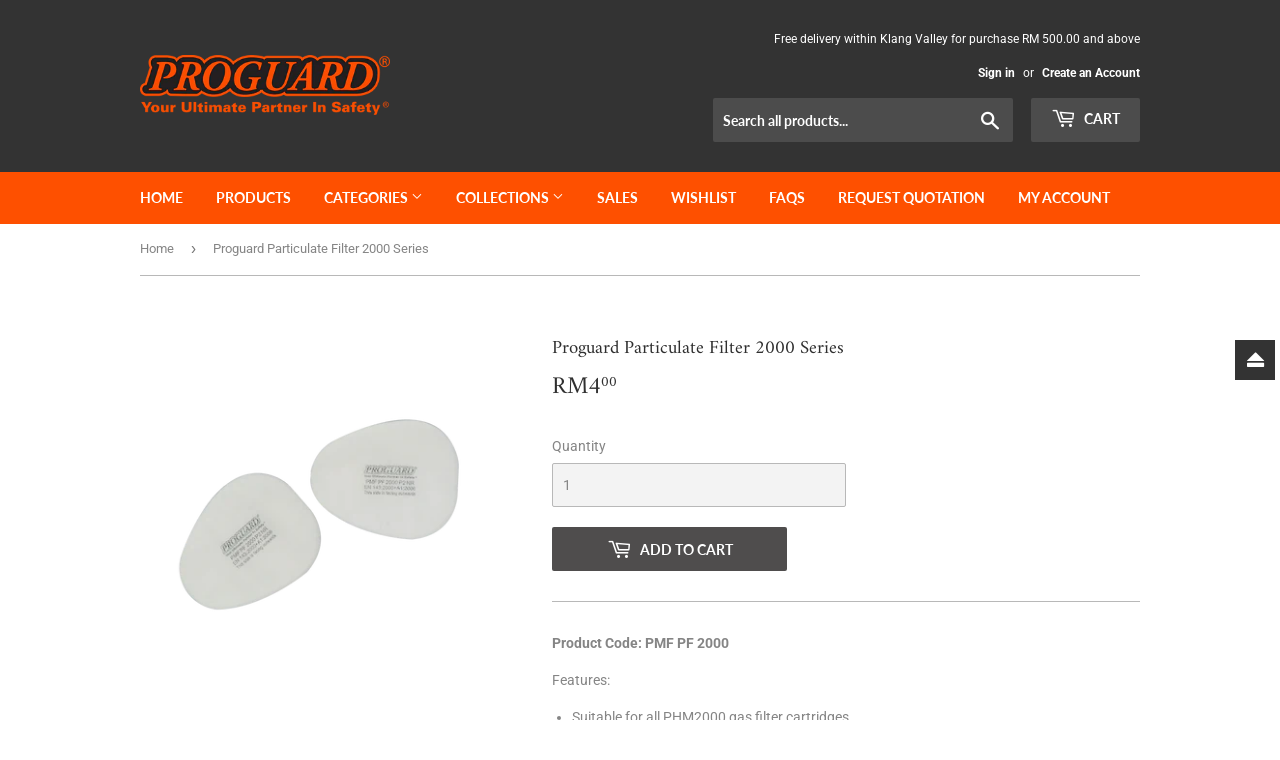

--- FILE ---
content_type: text/html; charset=utf-8
request_url: https://www.proguardsafety.my/products/proguard-particulate-filter-2000-series
body_size: 29278
content:
<!doctype html>
<html class="no-touch no-js">
<head>
  <!-- Google Tag Manager -->
<script>(function(w,d,s,l,i){w[l]=w[l]||[];w[l].push({'gtm.start':
new Date().getTime(),event:'gtm.js'});var f=d.getElementsByTagName(s)[0],
j=d.createElement(s),dl=l!='dataLayer'?'&l='+l:'';j.async=true;j.src=
'https://www.googletagmanager.com/gtm.js?id='+i+dl;f.parentNode.insertBefore(j,f);
})(window,document,'script','dataLayer','GTM-53WLH83');</script>
<!-- End Google Tag Manager -->

  <script>(function(H){H.className=H.className.replace(/\bno-js\b/,'js')})(document.documentElement)</script>
  <!-- Basic page needs ================================================== -->
  <meta charset="utf-8">
  <meta http-equiv="X-UA-Compatible" content="IE=edge,chrome=1">

  
  <link rel="shortcut icon" href="//www.proguardsafety.my/cdn/shop/files/New_proguard_logo_32x32.png?v=1613721680" type="image/png" />
  

  <!-- Title and description ================================================== -->
  <title>
  Proguard Particulate Filter 2000 Series | Respiratory Protection | Proguard Technologies (M) Sdn Bhd &ndash; Proguard Technologies (M) Sdn. Bhd.
  </title>

  
    <meta name="description" content="Product Code: PMF PF 2000 Features: Suitable for all PHM2000 gas filter cartridges. To be installed with Proguard Mask Retainer 2000 Series Colour: White Comply with EN 143:2000 SIRIM &amp;amp; DOSH Approved SIRIM No: PC010960 DOSH No: JKKP/2021/12-01/06/00034/0001 Sold in 1pair/polybag">
  

  <!-- Product meta ================================================== -->
  <!-- /snippets/social-meta-tags.liquid -->




<meta property="og:site_name" content="Proguard Technologies (M) Sdn. Bhd.">
<meta property="og:url" content="https://www.proguardsafety.my/products/proguard-particulate-filter-2000-series">
<meta property="og:title" content="Proguard Particulate Filter 2000 Series">
<meta property="og:type" content="product">
<meta property="og:description" content="Product Code: PMF PF 2000 Features: Suitable for all PHM2000 gas filter cartridges. To be installed with Proguard Mask Retainer 2000 Series Colour: White Comply with EN 143:2000 SIRIM &amp;amp; DOSH Approved SIRIM No: PC010960 DOSH No: JKKP/2021/12-01/06/00034/0001 Sold in 1pair/polybag">

  <meta property="og:price:amount" content="4.00">
  <meta property="og:price:currency" content="MYR">

<meta property="og:image" content="http://www.proguardsafety.my/cdn/shop/products/PMFPF2000_1200x1200.png?v=1649061658">
<meta property="og:image:secure_url" content="https://www.proguardsafety.my/cdn/shop/products/PMFPF2000_1200x1200.png?v=1649061658">


<meta name="twitter:card" content="summary_large_image">
<meta name="twitter:title" content="Proguard Particulate Filter 2000 Series">
<meta name="twitter:description" content="Product Code: PMF PF 2000 Features: Suitable for all PHM2000 gas filter cartridges. To be installed with Proguard Mask Retainer 2000 Series Colour: White Comply with EN 143:2000 SIRIM &amp;amp; DOSH Approved SIRIM No: PC010960 DOSH No: JKKP/2021/12-01/06/00034/0001 Sold in 1pair/polybag">


  <!-- Helpers ================================================== -->
  <link rel="canonical" href="https://www.proguardsafety.my/products/proguard-particulate-filter-2000-series">
  <meta name="viewport" content="width=device-width,initial-scale=1">

  <!-- CSS ================================================== -->
  <link href="//www.proguardsafety.my/cdn/shop/t/29/assets/theme.scss.css?v=85314400978290960181767083701" rel="stylesheet" type="text/css" media="all" />

  <!-- Header hook for plugins ================================================== -->
  <script>window.performance && window.performance.mark && window.performance.mark('shopify.content_for_header.start');</script><meta id="shopify-digital-wallet" name="shopify-digital-wallet" content="/7039549493/digital_wallets/dialog">
<link rel="alternate" type="application/json+oembed" href="https://www.proguardsafety.my/products/proguard-particulate-filter-2000-series.oembed">
<script async="async" src="/checkouts/internal/preloads.js?locale=en-MY"></script>
<script id="shopify-features" type="application/json">{"accessToken":"f9ce958ca843199ed7c6960c9bd43877","betas":["rich-media-storefront-analytics"],"domain":"www.proguardsafety.my","predictiveSearch":true,"shopId":7039549493,"locale":"en"}</script>
<script>var Shopify = Shopify || {};
Shopify.shop = "proguard-m.myshopify.com";
Shopify.locale = "en";
Shopify.currency = {"active":"MYR","rate":"1.0"};
Shopify.country = "MY";
Shopify.theme = {"name":"2025","id":121508266078,"schema_name":"Supply","schema_version":"8.0.3","theme_store_id":679,"role":"main"};
Shopify.theme.handle = "null";
Shopify.theme.style = {"id":null,"handle":null};
Shopify.cdnHost = "www.proguardsafety.my/cdn";
Shopify.routes = Shopify.routes || {};
Shopify.routes.root = "/";</script>
<script type="module">!function(o){(o.Shopify=o.Shopify||{}).modules=!0}(window);</script>
<script>!function(o){function n(){var o=[];function n(){o.push(Array.prototype.slice.apply(arguments))}return n.q=o,n}var t=o.Shopify=o.Shopify||{};t.loadFeatures=n(),t.autoloadFeatures=n()}(window);</script>
<script id="shop-js-analytics" type="application/json">{"pageType":"product"}</script>
<script defer="defer" async type="module" src="//www.proguardsafety.my/cdn/shopifycloud/shop-js/modules/v2/client.init-shop-cart-sync_BT-GjEfc.en.esm.js"></script>
<script defer="defer" async type="module" src="//www.proguardsafety.my/cdn/shopifycloud/shop-js/modules/v2/chunk.common_D58fp_Oc.esm.js"></script>
<script defer="defer" async type="module" src="//www.proguardsafety.my/cdn/shopifycloud/shop-js/modules/v2/chunk.modal_xMitdFEc.esm.js"></script>
<script type="module">
  await import("//www.proguardsafety.my/cdn/shopifycloud/shop-js/modules/v2/client.init-shop-cart-sync_BT-GjEfc.en.esm.js");
await import("//www.proguardsafety.my/cdn/shopifycloud/shop-js/modules/v2/chunk.common_D58fp_Oc.esm.js");
await import("//www.proguardsafety.my/cdn/shopifycloud/shop-js/modules/v2/chunk.modal_xMitdFEc.esm.js");

  window.Shopify.SignInWithShop?.initShopCartSync?.({"fedCMEnabled":true,"windoidEnabled":true});

</script>
<script>(function() {
  var isLoaded = false;
  function asyncLoad() {
    if (isLoaded) return;
    isLoaded = true;
    var urls = ["\/\/www.powr.io\/powr.js?powr-token=proguard-m.myshopify.com\u0026external-type=shopify\u0026shop=proguard-m.myshopify.com","https:\/\/apps.anhkiet.info\/floatton\/scripts\/16788ee4326402cad4015c08b8e54291.js?token=20210512023221\u0026shop=proguard-m.myshopify.com","https:\/\/swymv3free-01.azureedge.net\/code\/swym-shopify.js?shop=proguard-m.myshopify.com"];
    for (var i = 0; i < urls.length; i++) {
      var s = document.createElement('script');
      s.type = 'text/javascript';
      s.async = true;
      s.src = urls[i];
      var x = document.getElementsByTagName('script')[0];
      x.parentNode.insertBefore(s, x);
    }
  };
  if(window.attachEvent) {
    window.attachEvent('onload', asyncLoad);
  } else {
    window.addEventListener('load', asyncLoad, false);
  }
})();</script>
<script id="__st">var __st={"a":7039549493,"offset":28800,"reqid":"a789d612-e93f-40d0-a6a6-3536cdfd8e35-1769068879","pageurl":"www.proguardsafety.my\/products\/proguard-particulate-filter-2000-series","u":"d585ab089ec6","p":"product","rtyp":"product","rid":6669984268382};</script>
<script>window.ShopifyPaypalV4VisibilityTracking = true;</script>
<script id="captcha-bootstrap">!function(){'use strict';const t='contact',e='account',n='new_comment',o=[[t,t],['blogs',n],['comments',n],[t,'customer']],c=[[e,'customer_login'],[e,'guest_login'],[e,'recover_customer_password'],[e,'create_customer']],r=t=>t.map((([t,e])=>`form[action*='/${t}']:not([data-nocaptcha='true']) input[name='form_type'][value='${e}']`)).join(','),a=t=>()=>t?[...document.querySelectorAll(t)].map((t=>t.form)):[];function s(){const t=[...o],e=r(t);return a(e)}const i='password',u='form_key',d=['recaptcha-v3-token','g-recaptcha-response','h-captcha-response',i],f=()=>{try{return window.sessionStorage}catch{return}},m='__shopify_v',_=t=>t.elements[u];function p(t,e,n=!1){try{const o=window.sessionStorage,c=JSON.parse(o.getItem(e)),{data:r}=function(t){const{data:e,action:n}=t;return t[m]||n?{data:e,action:n}:{data:t,action:n}}(c);for(const[e,n]of Object.entries(r))t.elements[e]&&(t.elements[e].value=n);n&&o.removeItem(e)}catch(o){console.error('form repopulation failed',{error:o})}}const l='form_type',E='cptcha';function T(t){t.dataset[E]=!0}const w=window,h=w.document,L='Shopify',v='ce_forms',y='captcha';let A=!1;((t,e)=>{const n=(g='f06e6c50-85a8-45c8-87d0-21a2b65856fe',I='https://cdn.shopify.com/shopifycloud/storefront-forms-hcaptcha/ce_storefront_forms_captcha_hcaptcha.v1.5.2.iife.js',D={infoText:'Protected by hCaptcha',privacyText:'Privacy',termsText:'Terms'},(t,e,n)=>{const o=w[L][v],c=o.bindForm;if(c)return c(t,g,e,D).then(n);var r;o.q.push([[t,g,e,D],n]),r=I,A||(h.body.append(Object.assign(h.createElement('script'),{id:'captcha-provider',async:!0,src:r})),A=!0)});var g,I,D;w[L]=w[L]||{},w[L][v]=w[L][v]||{},w[L][v].q=[],w[L][y]=w[L][y]||{},w[L][y].protect=function(t,e){n(t,void 0,e),T(t)},Object.freeze(w[L][y]),function(t,e,n,w,h,L){const[v,y,A,g]=function(t,e,n){const i=e?o:[],u=t?c:[],d=[...i,...u],f=r(d),m=r(i),_=r(d.filter((([t,e])=>n.includes(e))));return[a(f),a(m),a(_),s()]}(w,h,L),I=t=>{const e=t.target;return e instanceof HTMLFormElement?e:e&&e.form},D=t=>v().includes(t);t.addEventListener('submit',(t=>{const e=I(t);if(!e)return;const n=D(e)&&!e.dataset.hcaptchaBound&&!e.dataset.recaptchaBound,o=_(e),c=g().includes(e)&&(!o||!o.value);(n||c)&&t.preventDefault(),c&&!n&&(function(t){try{if(!f())return;!function(t){const e=f();if(!e)return;const n=_(t);if(!n)return;const o=n.value;o&&e.removeItem(o)}(t);const e=Array.from(Array(32),(()=>Math.random().toString(36)[2])).join('');!function(t,e){_(t)||t.append(Object.assign(document.createElement('input'),{type:'hidden',name:u})),t.elements[u].value=e}(t,e),function(t,e){const n=f();if(!n)return;const o=[...t.querySelectorAll(`input[type='${i}']`)].map((({name:t})=>t)),c=[...d,...o],r={};for(const[a,s]of new FormData(t).entries())c.includes(a)||(r[a]=s);n.setItem(e,JSON.stringify({[m]:1,action:t.action,data:r}))}(t,e)}catch(e){console.error('failed to persist form',e)}}(e),e.submit())}));const S=(t,e)=>{t&&!t.dataset[E]&&(n(t,e.some((e=>e===t))),T(t))};for(const o of['focusin','change'])t.addEventListener(o,(t=>{const e=I(t);D(e)&&S(e,y())}));const B=e.get('form_key'),M=e.get(l),P=B&&M;t.addEventListener('DOMContentLoaded',(()=>{const t=y();if(P)for(const e of t)e.elements[l].value===M&&p(e,B);[...new Set([...A(),...v().filter((t=>'true'===t.dataset.shopifyCaptcha))])].forEach((e=>S(e,t)))}))}(h,new URLSearchParams(w.location.search),n,t,e,['guest_login'])})(!0,!0)}();</script>
<script integrity="sha256-4kQ18oKyAcykRKYeNunJcIwy7WH5gtpwJnB7kiuLZ1E=" data-source-attribution="shopify.loadfeatures" defer="defer" src="//www.proguardsafety.my/cdn/shopifycloud/storefront/assets/storefront/load_feature-a0a9edcb.js" crossorigin="anonymous"></script>
<script data-source-attribution="shopify.dynamic_checkout.dynamic.init">var Shopify=Shopify||{};Shopify.PaymentButton=Shopify.PaymentButton||{isStorefrontPortableWallets:!0,init:function(){window.Shopify.PaymentButton.init=function(){};var t=document.createElement("script");t.src="https://www.proguardsafety.my/cdn/shopifycloud/portable-wallets/latest/portable-wallets.en.js",t.type="module",document.head.appendChild(t)}};
</script>
<script data-source-attribution="shopify.dynamic_checkout.buyer_consent">
  function portableWalletsHideBuyerConsent(e){var t=document.getElementById("shopify-buyer-consent"),n=document.getElementById("shopify-subscription-policy-button");t&&n&&(t.classList.add("hidden"),t.setAttribute("aria-hidden","true"),n.removeEventListener("click",e))}function portableWalletsShowBuyerConsent(e){var t=document.getElementById("shopify-buyer-consent"),n=document.getElementById("shopify-subscription-policy-button");t&&n&&(t.classList.remove("hidden"),t.removeAttribute("aria-hidden"),n.addEventListener("click",e))}window.Shopify?.PaymentButton&&(window.Shopify.PaymentButton.hideBuyerConsent=portableWalletsHideBuyerConsent,window.Shopify.PaymentButton.showBuyerConsent=portableWalletsShowBuyerConsent);
</script>
<script data-source-attribution="shopify.dynamic_checkout.cart.bootstrap">document.addEventListener("DOMContentLoaded",(function(){function t(){return document.querySelector("shopify-accelerated-checkout-cart, shopify-accelerated-checkout")}if(t())Shopify.PaymentButton.init();else{new MutationObserver((function(e,n){t()&&(Shopify.PaymentButton.init(),n.disconnect())})).observe(document.body,{childList:!0,subtree:!0})}}));
</script>

<script>window.performance && window.performance.mark && window.performance.mark('shopify.content_for_header.end');</script>

  
  

  <script src="//www.proguardsafety.my/cdn/shop/t/29/assets/jquery-2.2.3.min.js?v=58211863146907186831692604685" type="text/javascript"></script>

  <script src="//www.proguardsafety.my/cdn/shop/t/29/assets/lazysizes.min.js?v=8147953233334221341692604685" async="async"></script>
  <script src="//www.proguardsafety.my/cdn/shop/t/29/assets/vendor.js?v=93106008159442666221692604685" defer="defer"></script>
  <script src="//www.proguardsafety.my/cdn/shop/t/29/assets/theme.js?v=166129217986966311861692604685" defer="defer"></script>


  
<!-- Start of Judge.me Core -->
<link rel="dns-prefetch" href="https://cdn.judge.me/">
<script data-cfasync='false' class='jdgm-settings-script'>window.jdgmSettings={"pagination":5,"disable_web_reviews":true,"badge_no_review_text":"No reviews","badge_n_reviews_text":"{{ n }} review/reviews","hide_badge_preview_if_no_reviews":true,"badge_hide_text":false,"enforce_center_preview_badge":false,"widget_title":"Customer Reviews","widget_open_form_text":"Write a review","widget_close_form_text":"Cancel review","widget_refresh_page_text":"Refresh page","widget_summary_text":"Based on {{ number_of_reviews }} review/reviews","widget_no_review_text":"Be the first to write a review","widget_name_field_text":"Display name","widget_verified_name_field_text":"Verified Name (public)","widget_name_placeholder_text":"Display name","widget_required_field_error_text":"This field is required.","widget_email_field_text":"Email address","widget_verified_email_field_text":"Verified Email (private, can not be edited)","widget_email_placeholder_text":"Your email address","widget_email_field_error_text":"Please enter a valid email address.","widget_rating_field_text":"Rating","widget_review_title_field_text":"Review Title","widget_review_title_placeholder_text":"Give your review a title","widget_review_body_field_text":"Review content","widget_review_body_placeholder_text":"Start writing here...","widget_pictures_field_text":"Picture/Video (optional)","widget_submit_review_text":"Submit Review","widget_submit_verified_review_text":"Submit Verified Review","widget_submit_success_msg_with_auto_publish":"Thank you! Please refresh the page in a few moments to see your review. You can remove or edit your review by logging into \u003ca href='https://judge.me/login' target='_blank' rel='nofollow noopener'\u003eJudge.me\u003c/a\u003e","widget_submit_success_msg_no_auto_publish":"Thank you! Your review will be published as soon as it is approved by the shop admin. You can remove or edit your review by logging into \u003ca href='https://judge.me/login' target='_blank' rel='nofollow noopener'\u003eJudge.me\u003c/a\u003e","widget_show_default_reviews_out_of_total_text":"Showing {{ n_reviews_shown }} out of {{ n_reviews }} reviews.","widget_show_all_link_text":"Show all","widget_show_less_link_text":"Show less","widget_author_said_text":"{{ reviewer_name }} said:","widget_days_text":"{{ n }} days ago","widget_weeks_text":"{{ n }} week/weeks ago","widget_months_text":"{{ n }} month/months ago","widget_years_text":"{{ n }} year/years ago","widget_yesterday_text":"Yesterday","widget_today_text":"Today","widget_replied_text":"\u003e\u003e {{ shop_name }} replied:","widget_read_more_text":"Read more","widget_reviewer_name_as_initial":"","widget_rating_filter_color":"#fbcd0a","widget_rating_filter_see_all_text":"See all reviews","widget_sorting_most_recent_text":"Most Recent","widget_sorting_highest_rating_text":"Highest Rating","widget_sorting_lowest_rating_text":"Lowest Rating","widget_sorting_with_pictures_text":"Only Pictures","widget_sorting_most_helpful_text":"Most Helpful","widget_open_question_form_text":"Ask a question","widget_reviews_subtab_text":"Reviews","widget_questions_subtab_text":"Questions","widget_question_label_text":"Question","widget_answer_label_text":"Answer","widget_question_placeholder_text":"Write your question here","widget_submit_question_text":"Submit Question","widget_question_submit_success_text":"Thank you for your question! We will notify you once it gets answered.","verified_badge_text":"Verified","verified_badge_bg_color":"","verified_badge_text_color":"","verified_badge_placement":"left-of-reviewer-name","widget_review_max_height":"","widget_hide_border":false,"widget_social_share":false,"widget_thumb":false,"widget_review_location_show":false,"widget_location_format":"","all_reviews_include_out_of_store_products":true,"all_reviews_out_of_store_text":"(out of store)","all_reviews_pagination":100,"all_reviews_product_name_prefix_text":"about","enable_review_pictures":false,"enable_question_anwser":false,"widget_theme":"default","review_date_format":"dd/mm/yyyy","default_sort_method":"most-recent","widget_product_reviews_subtab_text":"Product Reviews","widget_shop_reviews_subtab_text":"Shop Reviews","widget_other_products_reviews_text":"Reviews for other products","widget_store_reviews_subtab_text":"Store reviews","widget_no_store_reviews_text":"This store hasn't received any reviews yet","widget_web_restriction_product_reviews_text":"This product hasn't received any reviews yet","widget_no_items_text":"No items found","widget_show_more_text":"Show more","widget_write_a_store_review_text":"Write a Store Review","widget_other_languages_heading":"Reviews in Other Languages","widget_translate_review_text":"Translate review to {{ language }}","widget_translating_review_text":"Translating...","widget_show_original_translation_text":"Show original ({{ language }})","widget_translate_review_failed_text":"Review couldn't be translated.","widget_translate_review_retry_text":"Retry","widget_translate_review_try_again_later_text":"Try again later","show_product_url_for_grouped_product":false,"widget_sorting_pictures_first_text":"Pictures First","show_pictures_on_all_rev_page_mobile":false,"show_pictures_on_all_rev_page_desktop":false,"floating_tab_hide_mobile_install_preference":false,"floating_tab_button_name":"★ Reviews","floating_tab_title":"Let customers speak for us","floating_tab_button_color":"","floating_tab_button_background_color":"","floating_tab_url":"","floating_tab_url_enabled":false,"floating_tab_tab_style":"text","all_reviews_text_badge_text":"Customers rate us {{ shop.metafields.judgeme.all_reviews_rating | round: 1 }}/5 based on {{ shop.metafields.judgeme.all_reviews_count }} reviews.","all_reviews_text_badge_text_branded_style":"{{ shop.metafields.judgeme.all_reviews_rating | round: 1 }} out of 5 stars based on {{ shop.metafields.judgeme.all_reviews_count }} reviews","is_all_reviews_text_badge_a_link":false,"show_stars_for_all_reviews_text_badge":false,"all_reviews_text_badge_url":"","all_reviews_text_style":"text","all_reviews_text_color_style":"judgeme_brand_color","all_reviews_text_color":"#108474","all_reviews_text_show_jm_brand":true,"featured_carousel_show_header":true,"featured_carousel_title":"Let customers speak for us","testimonials_carousel_title":"Customers are saying","videos_carousel_title":"Real customer stories","cards_carousel_title":"Customers are saying","featured_carousel_count_text":"from {{ n }} reviews","featured_carousel_add_link_to_all_reviews_page":false,"featured_carousel_url":"","featured_carousel_show_images":true,"featured_carousel_autoslide_interval":5,"featured_carousel_arrows_on_the_sides":false,"featured_carousel_height":250,"featured_carousel_width":80,"featured_carousel_image_size":0,"featured_carousel_image_height":250,"featured_carousel_arrow_color":"#eeeeee","verified_count_badge_style":"vintage","verified_count_badge_orientation":"horizontal","verified_count_badge_color_style":"judgeme_brand_color","verified_count_badge_color":"#108474","is_verified_count_badge_a_link":false,"verified_count_badge_url":"","verified_count_badge_show_jm_brand":true,"widget_rating_preset_default":5,"widget_first_sub_tab":"product-reviews","widget_show_histogram":true,"widget_histogram_use_custom_color":false,"widget_pagination_use_custom_color":false,"widget_star_use_custom_color":false,"widget_verified_badge_use_custom_color":false,"widget_write_review_use_custom_color":false,"picture_reminder_submit_button":"Upload Pictures","enable_review_videos":false,"mute_video_by_default":false,"widget_sorting_videos_first_text":"Videos First","widget_review_pending_text":"Pending","featured_carousel_items_for_large_screen":3,"social_share_options_order":"Facebook,Twitter","remove_microdata_snippet":false,"disable_json_ld":false,"enable_json_ld_products":false,"preview_badge_show_question_text":false,"preview_badge_no_question_text":"No questions","preview_badge_n_question_text":"{{ number_of_questions }} question/questions","qa_badge_show_icon":false,"qa_badge_position":"same-row","remove_judgeme_branding":false,"widget_add_search_bar":false,"widget_search_bar_placeholder":"Search","widget_sorting_verified_only_text":"Verified only","featured_carousel_theme":"default","featured_carousel_show_rating":true,"featured_carousel_show_title":true,"featured_carousel_show_body":true,"featured_carousel_show_date":false,"featured_carousel_show_reviewer":true,"featured_carousel_show_product":false,"featured_carousel_header_background_color":"#108474","featured_carousel_header_text_color":"#ffffff","featured_carousel_name_product_separator":"reviewed","featured_carousel_full_star_background":"#108474","featured_carousel_empty_star_background":"#dadada","featured_carousel_vertical_theme_background":"#f9fafb","featured_carousel_verified_badge_enable":false,"featured_carousel_verified_badge_color":"#108474","featured_carousel_border_style":"round","featured_carousel_review_line_length_limit":3,"featured_carousel_more_reviews_button_text":"Read more reviews","featured_carousel_view_product_button_text":"View product","all_reviews_page_load_reviews_on":"scroll","all_reviews_page_load_more_text":"Load More Reviews","disable_fb_tab_reviews":false,"enable_ajax_cdn_cache":false,"widget_public_name_text":"displayed publicly like","default_reviewer_name":"John Smith","default_reviewer_name_has_non_latin":true,"widget_reviewer_anonymous":"Anonymous","medals_widget_title":"Judge.me Review Medals","medals_widget_background_color":"#f9fafb","medals_widget_position":"footer_all_pages","medals_widget_border_color":"#f9fafb","medals_widget_verified_text_position":"left","medals_widget_use_monochromatic_version":false,"medals_widget_elements_color":"#108474","show_reviewer_avatar":true,"widget_invalid_yt_video_url_error_text":"Not a YouTube video URL","widget_max_length_field_error_text":"Please enter no more than {0} characters.","widget_show_country_flag":false,"widget_show_collected_via_shop_app":true,"widget_verified_by_shop_badge_style":"light","widget_verified_by_shop_text":"Verified by Shop","widget_show_photo_gallery":false,"widget_load_with_code_splitting":true,"widget_ugc_install_preference":false,"widget_ugc_title":"Made by us, Shared by you","widget_ugc_subtitle":"Tag us to see your picture featured in our page","widget_ugc_arrows_color":"#ffffff","widget_ugc_primary_button_text":"Buy Now","widget_ugc_primary_button_background_color":"#108474","widget_ugc_primary_button_text_color":"#ffffff","widget_ugc_primary_button_border_width":"0","widget_ugc_primary_button_border_style":"none","widget_ugc_primary_button_border_color":"#108474","widget_ugc_primary_button_border_radius":"25","widget_ugc_secondary_button_text":"Load More","widget_ugc_secondary_button_background_color":"#ffffff","widget_ugc_secondary_button_text_color":"#108474","widget_ugc_secondary_button_border_width":"2","widget_ugc_secondary_button_border_style":"solid","widget_ugc_secondary_button_border_color":"#108474","widget_ugc_secondary_button_border_radius":"25","widget_ugc_reviews_button_text":"View Reviews","widget_ugc_reviews_button_background_color":"#ffffff","widget_ugc_reviews_button_text_color":"#108474","widget_ugc_reviews_button_border_width":"2","widget_ugc_reviews_button_border_style":"solid","widget_ugc_reviews_button_border_color":"#108474","widget_ugc_reviews_button_border_radius":"25","widget_ugc_reviews_button_link_to":"judgeme-reviews-page","widget_ugc_show_post_date":true,"widget_ugc_max_width":"800","widget_rating_metafield_value_type":true,"widget_primary_color":"#108474","widget_enable_secondary_color":false,"widget_secondary_color":"#edf5f5","widget_summary_average_rating_text":"{{ average_rating }} out of 5","widget_media_grid_title":"Customer photos \u0026 videos","widget_media_grid_see_more_text":"See more","widget_round_style":false,"widget_show_product_medals":true,"widget_verified_by_judgeme_text":"Verified by Judge.me","widget_show_store_medals":true,"widget_verified_by_judgeme_text_in_store_medals":"Verified by Judge.me","widget_media_field_exceed_quantity_message":"Sorry, we can only accept {{ max_media }} for one review.","widget_media_field_exceed_limit_message":"{{ file_name }} is too large, please select a {{ media_type }} less than {{ size_limit }}MB.","widget_review_submitted_text":"Review Submitted!","widget_question_submitted_text":"Question Submitted!","widget_close_form_text_question":"Cancel","widget_write_your_answer_here_text":"Write your answer here","widget_enabled_branded_link":true,"widget_show_collected_by_judgeme":false,"widget_reviewer_name_color":"","widget_write_review_text_color":"","widget_write_review_bg_color":"","widget_collected_by_judgeme_text":"collected by Judge.me","widget_pagination_type":"standard","widget_load_more_text":"Load More","widget_load_more_color":"#108474","widget_full_review_text":"Full Review","widget_read_more_reviews_text":"Read More Reviews","widget_read_questions_text":"Read Questions","widget_questions_and_answers_text":"Questions \u0026 Answers","widget_verified_by_text":"Verified by","widget_verified_text":"Verified","widget_number_of_reviews_text":"{{ number_of_reviews }} reviews","widget_back_button_text":"Back","widget_next_button_text":"Next","widget_custom_forms_filter_button":"Filters","custom_forms_style":"vertical","widget_show_review_information":false,"how_reviews_are_collected":"How reviews are collected?","widget_show_review_keywords":false,"widget_gdpr_statement":"How we use your data: We'll only contact you about the review you left, and only if necessary. By submitting your review, you agree to Judge.me's \u003ca href='https://judge.me/terms' target='_blank' rel='nofollow noopener'\u003eterms\u003c/a\u003e, \u003ca href='https://judge.me/privacy' target='_blank' rel='nofollow noopener'\u003eprivacy\u003c/a\u003e and \u003ca href='https://judge.me/content-policy' target='_blank' rel='nofollow noopener'\u003econtent\u003c/a\u003e policies.","widget_multilingual_sorting_enabled":false,"widget_translate_review_content_enabled":false,"widget_translate_review_content_method":"manual","popup_widget_review_selection":"automatically_with_pictures","popup_widget_round_border_style":true,"popup_widget_show_title":true,"popup_widget_show_body":true,"popup_widget_show_reviewer":false,"popup_widget_show_product":true,"popup_widget_show_pictures":true,"popup_widget_use_review_picture":true,"popup_widget_show_on_home_page":true,"popup_widget_show_on_product_page":true,"popup_widget_show_on_collection_page":true,"popup_widget_show_on_cart_page":true,"popup_widget_position":"bottom_left","popup_widget_first_review_delay":5,"popup_widget_duration":5,"popup_widget_interval":5,"popup_widget_review_count":5,"popup_widget_hide_on_mobile":true,"review_snippet_widget_round_border_style":true,"review_snippet_widget_card_color":"#FFFFFF","review_snippet_widget_slider_arrows_background_color":"#FFFFFF","review_snippet_widget_slider_arrows_color":"#000000","review_snippet_widget_star_color":"#108474","show_product_variant":false,"all_reviews_product_variant_label_text":"Variant: ","widget_show_verified_branding":false,"widget_ai_summary_title":"Customers say","widget_ai_summary_disclaimer":"AI-powered review summary based on recent customer reviews","widget_show_ai_summary":false,"widget_show_ai_summary_bg":false,"widget_show_review_title_input":true,"redirect_reviewers_invited_via_email":"review_widget","request_store_review_after_product_review":false,"request_review_other_products_in_order":false,"review_form_color_scheme":"default","review_form_corner_style":"square","review_form_star_color":{},"review_form_text_color":"#333333","review_form_background_color":"#ffffff","review_form_field_background_color":"#fafafa","review_form_button_color":{},"review_form_button_text_color":"#ffffff","review_form_modal_overlay_color":"#000000","review_content_screen_title_text":"How would you rate this product?","review_content_introduction_text":"We would love it if you would share a bit about your experience.","store_review_form_title_text":"How would you rate this store?","store_review_form_introduction_text":"We would love it if you would share a bit about your experience.","show_review_guidance_text":true,"one_star_review_guidance_text":"Poor","five_star_review_guidance_text":"Great","customer_information_screen_title_text":"About you","customer_information_introduction_text":"Please tell us more about you.","custom_questions_screen_title_text":"Your experience in more detail","custom_questions_introduction_text":"Here are a few questions to help us understand more about your experience.","review_submitted_screen_title_text":"Thanks for your review!","review_submitted_screen_thank_you_text":"We are processing it and it will appear on the store soon.","review_submitted_screen_email_verification_text":"Please confirm your email by clicking the link we just sent you. This helps us keep reviews authentic.","review_submitted_request_store_review_text":"Would you like to share your experience of shopping with us?","review_submitted_review_other_products_text":"Would you like to review these products?","store_review_screen_title_text":"Would you like to share your experience of shopping with us?","store_review_introduction_text":"We value your feedback and use it to improve. Please share any thoughts or suggestions you have.","reviewer_media_screen_title_picture_text":"Share a picture","reviewer_media_introduction_picture_text":"Upload a photo to support your review.","reviewer_media_screen_title_video_text":"Share a video","reviewer_media_introduction_video_text":"Upload a video to support your review.","reviewer_media_screen_title_picture_or_video_text":"Share a picture or video","reviewer_media_introduction_picture_or_video_text":"Upload a photo or video to support your review.","reviewer_media_youtube_url_text":"Paste your Youtube URL here","advanced_settings_next_step_button_text":"Next","advanced_settings_close_review_button_text":"Close","modal_write_review_flow":false,"write_review_flow_required_text":"Required","write_review_flow_privacy_message_text":"We respect your privacy.","write_review_flow_anonymous_text":"Post review as anonymous","write_review_flow_visibility_text":"This won't be visible to other customers.","write_review_flow_multiple_selection_help_text":"Select as many as you like","write_review_flow_single_selection_help_text":"Select one option","write_review_flow_required_field_error_text":"This field is required","write_review_flow_invalid_email_error_text":"Please enter a valid email address","write_review_flow_max_length_error_text":"Max. {{ max_length }} characters.","write_review_flow_media_upload_text":"\u003cb\u003eClick to upload\u003c/b\u003e or drag and drop","write_review_flow_gdpr_statement":"We'll only contact you about your review if necessary. By submitting your review, you agree to our \u003ca href='https://judge.me/terms' target='_blank' rel='nofollow noopener'\u003eterms and conditions\u003c/a\u003e and \u003ca href='https://judge.me/privacy' target='_blank' rel='nofollow noopener'\u003eprivacy policy\u003c/a\u003e.","rating_only_reviews_enabled":false,"show_negative_reviews_help_screen":false,"new_review_flow_help_screen_rating_threshold":3,"negative_review_resolution_screen_title_text":"Tell us more","negative_review_resolution_text":"Your experience matters to us. If there were issues with your purchase, we're here to help. Feel free to reach out to us, we'd love the opportunity to make things right.","negative_review_resolution_button_text":"Contact us","negative_review_resolution_proceed_with_review_text":"Leave a review","negative_review_resolution_subject":"Issue with purchase from {{ shop_name }}.{{ order_name }}","preview_badge_collection_page_install_status":false,"widget_review_custom_css":"","preview_badge_custom_css":"","preview_badge_stars_count":"5-stars","featured_carousel_custom_css":"","floating_tab_custom_css":"","all_reviews_widget_custom_css":"","medals_widget_custom_css":"","verified_badge_custom_css":"","all_reviews_text_custom_css":"","transparency_badges_collected_via_store_invite":false,"transparency_badges_from_another_provider":false,"transparency_badges_collected_from_store_visitor":false,"transparency_badges_collected_by_verified_review_provider":false,"transparency_badges_earned_reward":false,"transparency_badges_collected_via_store_invite_text":"Review collected via store invitation","transparency_badges_from_another_provider_text":"Review collected from another provider","transparency_badges_collected_from_store_visitor_text":"Review collected from a store visitor","transparency_badges_written_in_google_text":"Review written in Google","transparency_badges_written_in_etsy_text":"Review written in Etsy","transparency_badges_written_in_shop_app_text":"Review written in Shop App","transparency_badges_earned_reward_text":"Review earned a reward for future purchase","product_review_widget_per_page":10,"widget_store_review_label_text":"Review about the store","checkout_comment_extension_title_on_product_page":"Customer Comments","checkout_comment_extension_num_latest_comment_show":5,"checkout_comment_extension_format":"name_and_timestamp","checkout_comment_customer_name":"last_initial","checkout_comment_comment_notification":true,"preview_badge_collection_page_install_preference":true,"preview_badge_home_page_install_preference":false,"preview_badge_product_page_install_preference":true,"review_widget_install_preference":"","review_carousel_install_preference":false,"floating_reviews_tab_install_preference":"none","verified_reviews_count_badge_install_preference":false,"all_reviews_text_install_preference":false,"review_widget_best_location":false,"judgeme_medals_install_preference":false,"review_widget_revamp_enabled":false,"review_widget_qna_enabled":false,"review_widget_header_theme":"minimal","review_widget_widget_title_enabled":true,"review_widget_header_text_size":"medium","review_widget_header_text_weight":"regular","review_widget_average_rating_style":"compact","review_widget_bar_chart_enabled":true,"review_widget_bar_chart_type":"numbers","review_widget_bar_chart_style":"standard","review_widget_expanded_media_gallery_enabled":false,"review_widget_reviews_section_theme":"standard","review_widget_image_style":"thumbnails","review_widget_review_image_ratio":"square","review_widget_stars_size":"medium","review_widget_verified_badge":"standard_text","review_widget_review_title_text_size":"medium","review_widget_review_text_size":"medium","review_widget_review_text_length":"medium","review_widget_number_of_columns_desktop":3,"review_widget_carousel_transition_speed":5,"review_widget_custom_questions_answers_display":"always","review_widget_button_text_color":"#FFFFFF","review_widget_text_color":"#000000","review_widget_lighter_text_color":"#7B7B7B","review_widget_corner_styling":"soft","review_widget_review_word_singular":"review","review_widget_review_word_plural":"reviews","review_widget_voting_label":"Helpful?","review_widget_shop_reply_label":"Reply from {{ shop_name }}:","review_widget_filters_title":"Filters","qna_widget_question_word_singular":"Question","qna_widget_question_word_plural":"Questions","qna_widget_answer_reply_label":"Answer from {{ answerer_name }}:","qna_content_screen_title_text":"Ask a question about this product","qna_widget_question_required_field_error_text":"Please enter your question.","qna_widget_flow_gdpr_statement":"We'll only contact you about your question if necessary. By submitting your question, you agree to our \u003ca href='https://judge.me/terms' target='_blank' rel='nofollow noopener'\u003eterms and conditions\u003c/a\u003e and \u003ca href='https://judge.me/privacy' target='_blank' rel='nofollow noopener'\u003eprivacy policy\u003c/a\u003e.","qna_widget_question_submitted_text":"Thanks for your question!","qna_widget_close_form_text_question":"Close","qna_widget_question_submit_success_text":"We’ll notify you by email when your question is answered.","all_reviews_widget_v2025_enabled":false,"all_reviews_widget_v2025_header_theme":"default","all_reviews_widget_v2025_widget_title_enabled":true,"all_reviews_widget_v2025_header_text_size":"medium","all_reviews_widget_v2025_header_text_weight":"regular","all_reviews_widget_v2025_average_rating_style":"compact","all_reviews_widget_v2025_bar_chart_enabled":true,"all_reviews_widget_v2025_bar_chart_type":"numbers","all_reviews_widget_v2025_bar_chart_style":"standard","all_reviews_widget_v2025_expanded_media_gallery_enabled":false,"all_reviews_widget_v2025_show_store_medals":true,"all_reviews_widget_v2025_show_photo_gallery":true,"all_reviews_widget_v2025_show_review_keywords":false,"all_reviews_widget_v2025_show_ai_summary":false,"all_reviews_widget_v2025_show_ai_summary_bg":false,"all_reviews_widget_v2025_add_search_bar":false,"all_reviews_widget_v2025_default_sort_method":"most-recent","all_reviews_widget_v2025_reviews_per_page":10,"all_reviews_widget_v2025_reviews_section_theme":"default","all_reviews_widget_v2025_image_style":"thumbnails","all_reviews_widget_v2025_review_image_ratio":"square","all_reviews_widget_v2025_stars_size":"medium","all_reviews_widget_v2025_verified_badge":"bold_badge","all_reviews_widget_v2025_review_title_text_size":"medium","all_reviews_widget_v2025_review_text_size":"medium","all_reviews_widget_v2025_review_text_length":"medium","all_reviews_widget_v2025_number_of_columns_desktop":3,"all_reviews_widget_v2025_carousel_transition_speed":5,"all_reviews_widget_v2025_custom_questions_answers_display":"always","all_reviews_widget_v2025_show_product_variant":false,"all_reviews_widget_v2025_show_reviewer_avatar":true,"all_reviews_widget_v2025_reviewer_name_as_initial":"","all_reviews_widget_v2025_review_location_show":false,"all_reviews_widget_v2025_location_format":"","all_reviews_widget_v2025_show_country_flag":false,"all_reviews_widget_v2025_verified_by_shop_badge_style":"light","all_reviews_widget_v2025_social_share":false,"all_reviews_widget_v2025_social_share_options_order":"Facebook,Twitter,LinkedIn,Pinterest","all_reviews_widget_v2025_pagination_type":"standard","all_reviews_widget_v2025_button_text_color":"#FFFFFF","all_reviews_widget_v2025_text_color":"#000000","all_reviews_widget_v2025_lighter_text_color":"#7B7B7B","all_reviews_widget_v2025_corner_styling":"soft","all_reviews_widget_v2025_title":"Customer reviews","all_reviews_widget_v2025_ai_summary_title":"Customers say about this store","all_reviews_widget_v2025_no_review_text":"Be the first to write a review","platform":"shopify","branding_url":"https://app.judge.me/reviews/stores/www.proguardsafety.my","branding_text":"Powered by Judge.me","locale":"en","reply_name":"Proguard Technologies (M) Sdn. Bhd.","widget_version":"2.1","footer":true,"autopublish":true,"review_dates":true,"enable_custom_form":false,"shop_use_review_site":true,"shop_locale":"en","enable_multi_locales_translations":false,"show_review_title_input":true,"review_verification_email_status":"always","can_be_branded":true,"reply_name_text":"Proguard Technologies (M) Sdn. Bhd."};</script> <style class='jdgm-settings-style'>.jdgm-xx{left:0}.jdgm-histogram .jdgm-histogram__bar-content{background:#fbcd0a}.jdgm-histogram .jdgm-histogram__bar:after{background:#fbcd0a}.jdgm-widget .jdgm-write-rev-link{display:none}.jdgm-widget .jdgm-rev-widg[data-number-of-reviews='0']{display:none}.jdgm-prev-badge[data-average-rating='0.00']{display:none !important}.jdgm-author-all-initials{display:none !important}.jdgm-author-last-initial{display:none !important}.jdgm-rev-widg__title{visibility:hidden}.jdgm-rev-widg__summary-text{visibility:hidden}.jdgm-prev-badge__text{visibility:hidden}.jdgm-rev__replier:before{content:'Proguard Technologies (M) Sdn. Bhd.'}.jdgm-rev__prod-link-prefix:before{content:'about'}.jdgm-rev__variant-label:before{content:'Variant: '}.jdgm-rev__out-of-store-text:before{content:'(out of store)'}@media only screen and (min-width: 768px){.jdgm-rev__pics .jdgm-rev_all-rev-page-picture-separator,.jdgm-rev__pics .jdgm-rev__product-picture{display:none}}@media only screen and (max-width: 768px){.jdgm-rev__pics .jdgm-rev_all-rev-page-picture-separator,.jdgm-rev__pics .jdgm-rev__product-picture{display:none}}.jdgm-preview-badge[data-template="index"]{display:none !important}.jdgm-review-widget[data-from-snippet="true"]{display:none !important}.jdgm-verified-count-badget[data-from-snippet="true"]{display:none !important}.jdgm-carousel-wrapper[data-from-snippet="true"]{display:none !important}.jdgm-all-reviews-text[data-from-snippet="true"]{display:none !important}.jdgm-medals-section[data-from-snippet="true"]{display:none !important}.jdgm-ugc-media-wrapper[data-from-snippet="true"]{display:none !important}.jdgm-rev__transparency-badge[data-badge-type="review_collected_via_store_invitation"]{display:none !important}.jdgm-rev__transparency-badge[data-badge-type="review_collected_from_another_provider"]{display:none !important}.jdgm-rev__transparency-badge[data-badge-type="review_collected_from_store_visitor"]{display:none !important}.jdgm-rev__transparency-badge[data-badge-type="review_written_in_etsy"]{display:none !important}.jdgm-rev__transparency-badge[data-badge-type="review_written_in_google_business"]{display:none !important}.jdgm-rev__transparency-badge[data-badge-type="review_written_in_shop_app"]{display:none !important}.jdgm-rev__transparency-badge[data-badge-type="review_earned_for_future_purchase"]{display:none !important}
</style> <style class='jdgm-settings-style'></style>

  
  
  
  <style class='jdgm-miracle-styles'>
  @-webkit-keyframes jdgm-spin{0%{-webkit-transform:rotate(0deg);-ms-transform:rotate(0deg);transform:rotate(0deg)}100%{-webkit-transform:rotate(359deg);-ms-transform:rotate(359deg);transform:rotate(359deg)}}@keyframes jdgm-spin{0%{-webkit-transform:rotate(0deg);-ms-transform:rotate(0deg);transform:rotate(0deg)}100%{-webkit-transform:rotate(359deg);-ms-transform:rotate(359deg);transform:rotate(359deg)}}@font-face{font-family:'JudgemeStar';src:url("[data-uri]") format("woff");font-weight:normal;font-style:normal}.jdgm-star{font-family:'JudgemeStar';display:inline !important;text-decoration:none !important;padding:0 4px 0 0 !important;margin:0 !important;font-weight:bold;opacity:1;-webkit-font-smoothing:antialiased;-moz-osx-font-smoothing:grayscale}.jdgm-star:hover{opacity:1}.jdgm-star:last-of-type{padding:0 !important}.jdgm-star.jdgm--on:before{content:"\e000"}.jdgm-star.jdgm--off:before{content:"\e001"}.jdgm-star.jdgm--half:before{content:"\e002"}.jdgm-widget *{margin:0;line-height:1.4;-webkit-box-sizing:border-box;-moz-box-sizing:border-box;box-sizing:border-box;-webkit-overflow-scrolling:touch}.jdgm-hidden{display:none !important;visibility:hidden !important}.jdgm-temp-hidden{display:none}.jdgm-spinner{width:40px;height:40px;margin:auto;border-radius:50%;border-top:2px solid #eee;border-right:2px solid #eee;border-bottom:2px solid #eee;border-left:2px solid #ccc;-webkit-animation:jdgm-spin 0.8s infinite linear;animation:jdgm-spin 0.8s infinite linear}.jdgm-prev-badge{display:block !important}

</style>


  
  
   


<script data-cfasync='false' class='jdgm-script'>
!function(e){window.jdgm=window.jdgm||{},jdgm.CDN_HOST="https://cdn.judge.me/",
jdgm.docReady=function(d){(e.attachEvent?"complete"===e.readyState:"loading"!==e.readyState)?
setTimeout(d,0):e.addEventListener("DOMContentLoaded",d)},jdgm.loadCSS=function(d,t,o,s){
!o&&jdgm.loadCSS.requestedUrls.indexOf(d)>=0||(jdgm.loadCSS.requestedUrls.push(d),
(s=e.createElement("link")).rel="stylesheet",s.class="jdgm-stylesheet",s.media="nope!",
s.href=d,s.onload=function(){this.media="all",t&&setTimeout(t)},e.body.appendChild(s))},
jdgm.loadCSS.requestedUrls=[],jdgm.docReady(function(){(window.jdgmLoadCSS||e.querySelectorAll(
".jdgm-widget, .jdgm-all-reviews-page").length>0)&&(jdgmSettings.widget_load_with_code_splitting?
parseFloat(jdgmSettings.widget_version)>=3?jdgm.loadCSS(jdgm.CDN_HOST+"widget_v3/base.css"):
jdgm.loadCSS(jdgm.CDN_HOST+"widget/base.css"):jdgm.loadCSS(jdgm.CDN_HOST+"shopify_v2.css"))})}(document);
</script>
<script async data-cfasync="false" type="text/javascript" src="https://cdn.judge.me/loader.js"></script>

<noscript><link rel="stylesheet" type="text/css" media="all" href="https://cdn.judge.me/shopify_v2.css"></noscript>
<!-- End of Judge.me Core -->



  
<script>
  var __productWizRio = {};
  (function() {
    // START-1
    
      var product = {"id":6669984268382,"title":"Proguard Particulate Filter 2000 Series","handle":"proguard-particulate-filter-2000-series","description":"\u003cp data-mce-fragment=\"1\"\u003e\u003cstrong data-mce-fragment=\"1\"\u003eProduct Code: PMF PF 2000\u003c\/strong\u003e\u003c\/p\u003e\n\u003cp data-mce-fragment=\"1\"\u003eFeatures:\u003c\/p\u003e\n\u003cul data-mce-fragment=\"1\"\u003e\n\u003cli data-mce-fragment=\"1\"\u003eSuitable for all PHM2000 gas filter cartridges.\u003c\/li\u003e\n\u003cli data-mce-fragment=\"1\"\u003eTo be installed with Proguard Mask Retainer 2000 Series\u003c\/li\u003e\n\u003cli data-mce-fragment=\"1\"\u003eColour: White\u003c\/li\u003e\n\u003cli data-mce-fragment=\"1\"\u003eComply with EN 143:2000\u003c\/li\u003e\n\u003cli data-mce-fragment=\"1\"\u003eSIRIM \u0026amp; DOSH Approved\u003c\/li\u003e\n\u003cli data-mce-fragment=\"1\"\u003eSIRIM No: PC010960\u003c\/li\u003e\n\u003cli data-mce-fragment=\"1\"\u003eDOSH No: JKKP\/2021\/12-01\/06\/00034\/0001\u003c\/li\u003e\n\u003cli data-mce-fragment=\"1\"\u003eSold in 1pair\/polybag\u003c\/li\u003e\n\u003c\/ul\u003e","published_at":"2022-04-06T11:42:15+08:00","created_at":"2022-04-04T16:40:56+08:00","vendor":"Proguard Technologies (M) Sdn. Bhd.","type":"Respiratory Protection","tags":["Respiratory Protection"],"price":400,"price_min":400,"price_max":400,"available":true,"price_varies":false,"compare_at_price":null,"compare_at_price_min":0,"compare_at_price_max":0,"compare_at_price_varies":false,"variants":[{"id":39669045919838,"title":"Default Title","option1":"Default Title","option2":null,"option3":null,"sku":"PMF PF 2000","requires_shipping":true,"taxable":false,"featured_image":null,"available":true,"name":"Proguard Particulate Filter 2000 Series","public_title":null,"options":["Default Title"],"price":400,"weight":20,"compare_at_price":null,"inventory_management":"shopify","barcode":"","requires_selling_plan":false,"selling_plan_allocations":[]}],"images":["\/\/www.proguardsafety.my\/cdn\/shop\/products\/PMFPF2000.png?v=1649061658"],"featured_image":"\/\/www.proguardsafety.my\/cdn\/shop\/products\/PMFPF2000.png?v=1649061658","options":["Title"],"media":[{"alt":null,"id":21163451285598,"position":1,"preview_image":{"aspect_ratio":1.0,"height":3072,"width":3072,"src":"\/\/www.proguardsafety.my\/cdn\/shop\/products\/PMFPF2000.png?v=1649061658"},"aspect_ratio":1.0,"height":3072,"media_type":"image","src":"\/\/www.proguardsafety.my\/cdn\/shop\/products\/PMFPF2000.png?v=1649061658","width":3072}],"requires_selling_plan":false,"selling_plan_groups":[],"content":"\u003cp data-mce-fragment=\"1\"\u003e\u003cstrong data-mce-fragment=\"1\"\u003eProduct Code: PMF PF 2000\u003c\/strong\u003e\u003c\/p\u003e\n\u003cp data-mce-fragment=\"1\"\u003eFeatures:\u003c\/p\u003e\n\u003cul data-mce-fragment=\"1\"\u003e\n\u003cli data-mce-fragment=\"1\"\u003eSuitable for all PHM2000 gas filter cartridges.\u003c\/li\u003e\n\u003cli data-mce-fragment=\"1\"\u003eTo be installed with Proguard Mask Retainer 2000 Series\u003c\/li\u003e\n\u003cli data-mce-fragment=\"1\"\u003eColour: White\u003c\/li\u003e\n\u003cli data-mce-fragment=\"1\"\u003eComply with EN 143:2000\u003c\/li\u003e\n\u003cli data-mce-fragment=\"1\"\u003eSIRIM \u0026amp; DOSH Approved\u003c\/li\u003e\n\u003cli data-mce-fragment=\"1\"\u003eSIRIM No: PC010960\u003c\/li\u003e\n\u003cli data-mce-fragment=\"1\"\u003eDOSH No: JKKP\/2021\/12-01\/06\/00034\/0001\u003c\/li\u003e\n\u003cli data-mce-fragment=\"1\"\u003eSold in 1pair\/polybag\u003c\/li\u003e\n\u003c\/ul\u003e"};
      var productMetafield = null;
      var shopMetafield = null;

      // START-2
      __productWizRio.enabled = false;
      if (Array.isArray(product.variants) && product.variants.length > 0 && Array.isArray(product.media) && product.media.length > 0) {
        if (!shopMetafield || !shopMetafield.disabled) {
          if (productMetafield && productMetafield.enabled && !productMetafield.empty) {
            __productWizRio.enabled = true;
            __productWizRio.product = product;
            __productWizRio.productRio = productMetafield.mapping;
          }
        }
      }
      // END-2
    
    // END-1
    if (__productWizRio.enabled) {
      
function callback(mutations) {
  mutations.forEach(function (mutation) {
    Array.prototype.forEach.call(mutation.addedNodes, function (addedNode) {
      if (typeof addedNode.className === 'string') {
        if (!__productWizRio.config) {
__productWizRio.config = {
  "breakpoint": "769px",
  "mobile": {
    "navigation": false,
    "pagination": false,
    "swipe": true,
    "dark": true,
    "magnify": false,
    "thumbnails": {
      "orientation": "bottom",
      "multiRow": true,
      "thumbnailsPerRow": 4,
      "navigation": false
    },
    "lightBox": true,
    "lightBoxZoom": 2
  },
  "desktop": {
    "navigation": false,
    "pagination": false,
    "swipe": true,
    "dark": true,
    "magnify": false,
    "thumbnails": {
      "orientation": "bottom",
      "multiRow": true,
      "thumbnailsPerRow": 4,
      "navigation": false
    },
    "lightBox": true,
    "lightBoxZoom": 2
  }
};
}

try {
  var isEntry = addedNode.className.indexOf('product-photo-container') > -1;

  if (isEntry) {
    var container = addedNode.parentElement;

    if (container) {
      container.setAttribute('style', 'padding-bottom: 25px;');

      while (container.firstChild) {
        container.removeChild(container.firstChild);
      }

      container.className += ' rio-media-gallery';
    }
  }
} catch (err) {}
      }
    });
  });
}
var observer = new MutationObserver(callback);
var config = { childList: true, subtree: true };
window.addEventListener('load', function () {
  observer.disconnect();
});
observer.observe(document, config);

    }
  })();
</script>
<link rel="stylesheet" href="https://pwzcdn.com/rio-store/prod/2.46.0/index.css">
<link rel="preload" href="https://pwzcdn.com/rio-store/prod/2.46.0/index.js" as="script">
<script async src="https://pwzcdn.com/rio-store/prod/2.46.0/index.js"></script>

<link href="https://monorail-edge.shopifysvc.com" rel="dns-prefetch">
<script>(function(){if ("sendBeacon" in navigator && "performance" in window) {try {var session_token_from_headers = performance.getEntriesByType('navigation')[0].serverTiming.find(x => x.name == '_s').description;} catch {var session_token_from_headers = undefined;}var session_cookie_matches = document.cookie.match(/_shopify_s=([^;]*)/);var session_token_from_cookie = session_cookie_matches && session_cookie_matches.length === 2 ? session_cookie_matches[1] : "";var session_token = session_token_from_headers || session_token_from_cookie || "";function handle_abandonment_event(e) {var entries = performance.getEntries().filter(function(entry) {return /monorail-edge.shopifysvc.com/.test(entry.name);});if (!window.abandonment_tracked && entries.length === 0) {window.abandonment_tracked = true;var currentMs = Date.now();var navigation_start = performance.timing.navigationStart;var payload = {shop_id: 7039549493,url: window.location.href,navigation_start,duration: currentMs - navigation_start,session_token,page_type: "product"};window.navigator.sendBeacon("https://monorail-edge.shopifysvc.com/v1/produce", JSON.stringify({schema_id: "online_store_buyer_site_abandonment/1.1",payload: payload,metadata: {event_created_at_ms: currentMs,event_sent_at_ms: currentMs}}));}}window.addEventListener('pagehide', handle_abandonment_event);}}());</script>
<script id="web-pixels-manager-setup">(function e(e,d,r,n,o){if(void 0===o&&(o={}),!Boolean(null===(a=null===(i=window.Shopify)||void 0===i?void 0:i.analytics)||void 0===a?void 0:a.replayQueue)){var i,a;window.Shopify=window.Shopify||{};var t=window.Shopify;t.analytics=t.analytics||{};var s=t.analytics;s.replayQueue=[],s.publish=function(e,d,r){return s.replayQueue.push([e,d,r]),!0};try{self.performance.mark("wpm:start")}catch(e){}var l=function(){var e={modern:/Edge?\/(1{2}[4-9]|1[2-9]\d|[2-9]\d{2}|\d{4,})\.\d+(\.\d+|)|Firefox\/(1{2}[4-9]|1[2-9]\d|[2-9]\d{2}|\d{4,})\.\d+(\.\d+|)|Chrom(ium|e)\/(9{2}|\d{3,})\.\d+(\.\d+|)|(Maci|X1{2}).+ Version\/(15\.\d+|(1[6-9]|[2-9]\d|\d{3,})\.\d+)([,.]\d+|)( \(\w+\)|)( Mobile\/\w+|) Safari\/|Chrome.+OPR\/(9{2}|\d{3,})\.\d+\.\d+|(CPU[ +]OS|iPhone[ +]OS|CPU[ +]iPhone|CPU IPhone OS|CPU iPad OS)[ +]+(15[._]\d+|(1[6-9]|[2-9]\d|\d{3,})[._]\d+)([._]\d+|)|Android:?[ /-](13[3-9]|1[4-9]\d|[2-9]\d{2}|\d{4,})(\.\d+|)(\.\d+|)|Android.+Firefox\/(13[5-9]|1[4-9]\d|[2-9]\d{2}|\d{4,})\.\d+(\.\d+|)|Android.+Chrom(ium|e)\/(13[3-9]|1[4-9]\d|[2-9]\d{2}|\d{4,})\.\d+(\.\d+|)|SamsungBrowser\/([2-9]\d|\d{3,})\.\d+/,legacy:/Edge?\/(1[6-9]|[2-9]\d|\d{3,})\.\d+(\.\d+|)|Firefox\/(5[4-9]|[6-9]\d|\d{3,})\.\d+(\.\d+|)|Chrom(ium|e)\/(5[1-9]|[6-9]\d|\d{3,})\.\d+(\.\d+|)([\d.]+$|.*Safari\/(?![\d.]+ Edge\/[\d.]+$))|(Maci|X1{2}).+ Version\/(10\.\d+|(1[1-9]|[2-9]\d|\d{3,})\.\d+)([,.]\d+|)( \(\w+\)|)( Mobile\/\w+|) Safari\/|Chrome.+OPR\/(3[89]|[4-9]\d|\d{3,})\.\d+\.\d+|(CPU[ +]OS|iPhone[ +]OS|CPU[ +]iPhone|CPU IPhone OS|CPU iPad OS)[ +]+(10[._]\d+|(1[1-9]|[2-9]\d|\d{3,})[._]\d+)([._]\d+|)|Android:?[ /-](13[3-9]|1[4-9]\d|[2-9]\d{2}|\d{4,})(\.\d+|)(\.\d+|)|Mobile Safari.+OPR\/([89]\d|\d{3,})\.\d+\.\d+|Android.+Firefox\/(13[5-9]|1[4-9]\d|[2-9]\d{2}|\d{4,})\.\d+(\.\d+|)|Android.+Chrom(ium|e)\/(13[3-9]|1[4-9]\d|[2-9]\d{2}|\d{4,})\.\d+(\.\d+|)|Android.+(UC? ?Browser|UCWEB|U3)[ /]?(15\.([5-9]|\d{2,})|(1[6-9]|[2-9]\d|\d{3,})\.\d+)\.\d+|SamsungBrowser\/(5\.\d+|([6-9]|\d{2,})\.\d+)|Android.+MQ{2}Browser\/(14(\.(9|\d{2,})|)|(1[5-9]|[2-9]\d|\d{3,})(\.\d+|))(\.\d+|)|K[Aa][Ii]OS\/(3\.\d+|([4-9]|\d{2,})\.\d+)(\.\d+|)/},d=e.modern,r=e.legacy,n=navigator.userAgent;return n.match(d)?"modern":n.match(r)?"legacy":"unknown"}(),u="modern"===l?"modern":"legacy",c=(null!=n?n:{modern:"",legacy:""})[u],f=function(e){return[e.baseUrl,"/wpm","/b",e.hashVersion,"modern"===e.buildTarget?"m":"l",".js"].join("")}({baseUrl:d,hashVersion:r,buildTarget:u}),m=function(e){var d=e.version,r=e.bundleTarget,n=e.surface,o=e.pageUrl,i=e.monorailEndpoint;return{emit:function(e){var a=e.status,t=e.errorMsg,s=(new Date).getTime(),l=JSON.stringify({metadata:{event_sent_at_ms:s},events:[{schema_id:"web_pixels_manager_load/3.1",payload:{version:d,bundle_target:r,page_url:o,status:a,surface:n,error_msg:t},metadata:{event_created_at_ms:s}}]});if(!i)return console&&console.warn&&console.warn("[Web Pixels Manager] No Monorail endpoint provided, skipping logging."),!1;try{return self.navigator.sendBeacon.bind(self.navigator)(i,l)}catch(e){}var u=new XMLHttpRequest;try{return u.open("POST",i,!0),u.setRequestHeader("Content-Type","text/plain"),u.send(l),!0}catch(e){return console&&console.warn&&console.warn("[Web Pixels Manager] Got an unhandled error while logging to Monorail."),!1}}}}({version:r,bundleTarget:l,surface:e.surface,pageUrl:self.location.href,monorailEndpoint:e.monorailEndpoint});try{o.browserTarget=l,function(e){var d=e.src,r=e.async,n=void 0===r||r,o=e.onload,i=e.onerror,a=e.sri,t=e.scriptDataAttributes,s=void 0===t?{}:t,l=document.createElement("script"),u=document.querySelector("head"),c=document.querySelector("body");if(l.async=n,l.src=d,a&&(l.integrity=a,l.crossOrigin="anonymous"),s)for(var f in s)if(Object.prototype.hasOwnProperty.call(s,f))try{l.dataset[f]=s[f]}catch(e){}if(o&&l.addEventListener("load",o),i&&l.addEventListener("error",i),u)u.appendChild(l);else{if(!c)throw new Error("Did not find a head or body element to append the script");c.appendChild(l)}}({src:f,async:!0,onload:function(){if(!function(){var e,d;return Boolean(null===(d=null===(e=window.Shopify)||void 0===e?void 0:e.analytics)||void 0===d?void 0:d.initialized)}()){var d=window.webPixelsManager.init(e)||void 0;if(d){var r=window.Shopify.analytics;r.replayQueue.forEach((function(e){var r=e[0],n=e[1],o=e[2];d.publishCustomEvent(r,n,o)})),r.replayQueue=[],r.publish=d.publishCustomEvent,r.visitor=d.visitor,r.initialized=!0}}},onerror:function(){return m.emit({status:"failed",errorMsg:"".concat(f," has failed to load")})},sri:function(e){var d=/^sha384-[A-Za-z0-9+/=]+$/;return"string"==typeof e&&d.test(e)}(c)?c:"",scriptDataAttributes:o}),m.emit({status:"loading"})}catch(e){m.emit({status:"failed",errorMsg:(null==e?void 0:e.message)||"Unknown error"})}}})({shopId: 7039549493,storefrontBaseUrl: "https://www.proguardsafety.my",extensionsBaseUrl: "https://extensions.shopifycdn.com/cdn/shopifycloud/web-pixels-manager",monorailEndpoint: "https://monorail-edge.shopifysvc.com/unstable/produce_batch",surface: "storefront-renderer",enabledBetaFlags: ["2dca8a86"],webPixelsConfigList: [{"id":"767459422","configuration":"{\"webPixelName\":\"Judge.me\"}","eventPayloadVersion":"v1","runtimeContext":"STRICT","scriptVersion":"34ad157958823915625854214640f0bf","type":"APP","apiClientId":683015,"privacyPurposes":["ANALYTICS"],"dataSharingAdjustments":{"protectedCustomerApprovalScopes":["read_customer_email","read_customer_name","read_customer_personal_data","read_customer_phone"]}},{"id":"shopify-app-pixel","configuration":"{}","eventPayloadVersion":"v1","runtimeContext":"STRICT","scriptVersion":"0450","apiClientId":"shopify-pixel","type":"APP","privacyPurposes":["ANALYTICS","MARKETING"]},{"id":"shopify-custom-pixel","eventPayloadVersion":"v1","runtimeContext":"LAX","scriptVersion":"0450","apiClientId":"shopify-pixel","type":"CUSTOM","privacyPurposes":["ANALYTICS","MARKETING"]}],isMerchantRequest: false,initData: {"shop":{"name":"Proguard Technologies (M) Sdn. Bhd.","paymentSettings":{"currencyCode":"MYR"},"myshopifyDomain":"proguard-m.myshopify.com","countryCode":"MY","storefrontUrl":"https:\/\/www.proguardsafety.my"},"customer":null,"cart":null,"checkout":null,"productVariants":[{"price":{"amount":4.0,"currencyCode":"MYR"},"product":{"title":"Proguard Particulate Filter 2000 Series","vendor":"Proguard Technologies (M) Sdn. Bhd.","id":"6669984268382","untranslatedTitle":"Proguard Particulate Filter 2000 Series","url":"\/products\/proguard-particulate-filter-2000-series","type":"Respiratory Protection"},"id":"39669045919838","image":{"src":"\/\/www.proguardsafety.my\/cdn\/shop\/products\/PMFPF2000.png?v=1649061658"},"sku":"PMF PF 2000","title":"Default Title","untranslatedTitle":"Default Title"}],"purchasingCompany":null},},"https://www.proguardsafety.my/cdn","fcfee988w5aeb613cpc8e4bc33m6693e112",{"modern":"","legacy":""},{"shopId":"7039549493","storefrontBaseUrl":"https:\/\/www.proguardsafety.my","extensionBaseUrl":"https:\/\/extensions.shopifycdn.com\/cdn\/shopifycloud\/web-pixels-manager","surface":"storefront-renderer","enabledBetaFlags":"[\"2dca8a86\"]","isMerchantRequest":"false","hashVersion":"fcfee988w5aeb613cpc8e4bc33m6693e112","publish":"custom","events":"[[\"page_viewed\",{}],[\"product_viewed\",{\"productVariant\":{\"price\":{\"amount\":4.0,\"currencyCode\":\"MYR\"},\"product\":{\"title\":\"Proguard Particulate Filter 2000 Series\",\"vendor\":\"Proguard Technologies (M) Sdn. Bhd.\",\"id\":\"6669984268382\",\"untranslatedTitle\":\"Proguard Particulate Filter 2000 Series\",\"url\":\"\/products\/proguard-particulate-filter-2000-series\",\"type\":\"Respiratory Protection\"},\"id\":\"39669045919838\",\"image\":{\"src\":\"\/\/www.proguardsafety.my\/cdn\/shop\/products\/PMFPF2000.png?v=1649061658\"},\"sku\":\"PMF PF 2000\",\"title\":\"Default Title\",\"untranslatedTitle\":\"Default Title\"}}]]"});</script><script>
  window.ShopifyAnalytics = window.ShopifyAnalytics || {};
  window.ShopifyAnalytics.meta = window.ShopifyAnalytics.meta || {};
  window.ShopifyAnalytics.meta.currency = 'MYR';
  var meta = {"product":{"id":6669984268382,"gid":"gid:\/\/shopify\/Product\/6669984268382","vendor":"Proguard Technologies (M) Sdn. Bhd.","type":"Respiratory Protection","handle":"proguard-particulate-filter-2000-series","variants":[{"id":39669045919838,"price":400,"name":"Proguard Particulate Filter 2000 Series","public_title":null,"sku":"PMF PF 2000"}],"remote":false},"page":{"pageType":"product","resourceType":"product","resourceId":6669984268382,"requestId":"a789d612-e93f-40d0-a6a6-3536cdfd8e35-1769068879"}};
  for (var attr in meta) {
    window.ShopifyAnalytics.meta[attr] = meta[attr];
  }
</script>
<script class="analytics">
  (function () {
    var customDocumentWrite = function(content) {
      var jquery = null;

      if (window.jQuery) {
        jquery = window.jQuery;
      } else if (window.Checkout && window.Checkout.$) {
        jquery = window.Checkout.$;
      }

      if (jquery) {
        jquery('body').append(content);
      }
    };

    var hasLoggedConversion = function(token) {
      if (token) {
        return document.cookie.indexOf('loggedConversion=' + token) !== -1;
      }
      return false;
    }

    var setCookieIfConversion = function(token) {
      if (token) {
        var twoMonthsFromNow = new Date(Date.now());
        twoMonthsFromNow.setMonth(twoMonthsFromNow.getMonth() + 2);

        document.cookie = 'loggedConversion=' + token + '; expires=' + twoMonthsFromNow;
      }
    }

    var trekkie = window.ShopifyAnalytics.lib = window.trekkie = window.trekkie || [];
    if (trekkie.integrations) {
      return;
    }
    trekkie.methods = [
      'identify',
      'page',
      'ready',
      'track',
      'trackForm',
      'trackLink'
    ];
    trekkie.factory = function(method) {
      return function() {
        var args = Array.prototype.slice.call(arguments);
        args.unshift(method);
        trekkie.push(args);
        return trekkie;
      };
    };
    for (var i = 0; i < trekkie.methods.length; i++) {
      var key = trekkie.methods[i];
      trekkie[key] = trekkie.factory(key);
    }
    trekkie.load = function(config) {
      trekkie.config = config || {};
      trekkie.config.initialDocumentCookie = document.cookie;
      var first = document.getElementsByTagName('script')[0];
      var script = document.createElement('script');
      script.type = 'text/javascript';
      script.onerror = function(e) {
        var scriptFallback = document.createElement('script');
        scriptFallback.type = 'text/javascript';
        scriptFallback.onerror = function(error) {
                var Monorail = {
      produce: function produce(monorailDomain, schemaId, payload) {
        var currentMs = new Date().getTime();
        var event = {
          schema_id: schemaId,
          payload: payload,
          metadata: {
            event_created_at_ms: currentMs,
            event_sent_at_ms: currentMs
          }
        };
        return Monorail.sendRequest("https://" + monorailDomain + "/v1/produce", JSON.stringify(event));
      },
      sendRequest: function sendRequest(endpointUrl, payload) {
        // Try the sendBeacon API
        if (window && window.navigator && typeof window.navigator.sendBeacon === 'function' && typeof window.Blob === 'function' && !Monorail.isIos12()) {
          var blobData = new window.Blob([payload], {
            type: 'text/plain'
          });

          if (window.navigator.sendBeacon(endpointUrl, blobData)) {
            return true;
          } // sendBeacon was not successful

        } // XHR beacon

        var xhr = new XMLHttpRequest();

        try {
          xhr.open('POST', endpointUrl);
          xhr.setRequestHeader('Content-Type', 'text/plain');
          xhr.send(payload);
        } catch (e) {
          console.log(e);
        }

        return false;
      },
      isIos12: function isIos12() {
        return window.navigator.userAgent.lastIndexOf('iPhone; CPU iPhone OS 12_') !== -1 || window.navigator.userAgent.lastIndexOf('iPad; CPU OS 12_') !== -1;
      }
    };
    Monorail.produce('monorail-edge.shopifysvc.com',
      'trekkie_storefront_load_errors/1.1',
      {shop_id: 7039549493,
      theme_id: 121508266078,
      app_name: "storefront",
      context_url: window.location.href,
      source_url: "//www.proguardsafety.my/cdn/s/trekkie.storefront.1bbfab421998800ff09850b62e84b8915387986d.min.js"});

        };
        scriptFallback.async = true;
        scriptFallback.src = '//www.proguardsafety.my/cdn/s/trekkie.storefront.1bbfab421998800ff09850b62e84b8915387986d.min.js';
        first.parentNode.insertBefore(scriptFallback, first);
      };
      script.async = true;
      script.src = '//www.proguardsafety.my/cdn/s/trekkie.storefront.1bbfab421998800ff09850b62e84b8915387986d.min.js';
      first.parentNode.insertBefore(script, first);
    };
    trekkie.load(
      {"Trekkie":{"appName":"storefront","development":false,"defaultAttributes":{"shopId":7039549493,"isMerchantRequest":null,"themeId":121508266078,"themeCityHash":"8413988322741764178","contentLanguage":"en","currency":"MYR","eventMetadataId":"832c3689-694e-4343-95a2-3e4fb688db81"},"isServerSideCookieWritingEnabled":true,"monorailRegion":"shop_domain","enabledBetaFlags":["65f19447"]},"Session Attribution":{},"S2S":{"facebookCapiEnabled":false,"source":"trekkie-storefront-renderer","apiClientId":580111}}
    );

    var loaded = false;
    trekkie.ready(function() {
      if (loaded) return;
      loaded = true;

      window.ShopifyAnalytics.lib = window.trekkie;

      var originalDocumentWrite = document.write;
      document.write = customDocumentWrite;
      try { window.ShopifyAnalytics.merchantGoogleAnalytics.call(this); } catch(error) {};
      document.write = originalDocumentWrite;

      window.ShopifyAnalytics.lib.page(null,{"pageType":"product","resourceType":"product","resourceId":6669984268382,"requestId":"a789d612-e93f-40d0-a6a6-3536cdfd8e35-1769068879","shopifyEmitted":true});

      var match = window.location.pathname.match(/checkouts\/(.+)\/(thank_you|post_purchase)/)
      var token = match? match[1]: undefined;
      if (!hasLoggedConversion(token)) {
        setCookieIfConversion(token);
        window.ShopifyAnalytics.lib.track("Viewed Product",{"currency":"MYR","variantId":39669045919838,"productId":6669984268382,"productGid":"gid:\/\/shopify\/Product\/6669984268382","name":"Proguard Particulate Filter 2000 Series","price":"4.00","sku":"PMF PF 2000","brand":"Proguard Technologies (M) Sdn. Bhd.","variant":null,"category":"Respiratory Protection","nonInteraction":true,"remote":false},undefined,undefined,{"shopifyEmitted":true});
      window.ShopifyAnalytics.lib.track("monorail:\/\/trekkie_storefront_viewed_product\/1.1",{"currency":"MYR","variantId":39669045919838,"productId":6669984268382,"productGid":"gid:\/\/shopify\/Product\/6669984268382","name":"Proguard Particulate Filter 2000 Series","price":"4.00","sku":"PMF PF 2000","brand":"Proguard Technologies (M) Sdn. Bhd.","variant":null,"category":"Respiratory Protection","nonInteraction":true,"remote":false,"referer":"https:\/\/www.proguardsafety.my\/products\/proguard-particulate-filter-2000-series"});
      }
    });


        var eventsListenerScript = document.createElement('script');
        eventsListenerScript.async = true;
        eventsListenerScript.src = "//www.proguardsafety.my/cdn/shopifycloud/storefront/assets/shop_events_listener-3da45d37.js";
        document.getElementsByTagName('head')[0].appendChild(eventsListenerScript);

})();</script>
<script
  defer
  src="https://www.proguardsafety.my/cdn/shopifycloud/perf-kit/shopify-perf-kit-3.0.4.min.js"
  data-application="storefront-renderer"
  data-shop-id="7039549493"
  data-render-region="gcp-us-central1"
  data-page-type="product"
  data-theme-instance-id="121508266078"
  data-theme-name="Supply"
  data-theme-version="8.0.3"
  data-monorail-region="shop_domain"
  data-resource-timing-sampling-rate="10"
  data-shs="true"
  data-shs-beacon="true"
  data-shs-export-with-fetch="true"
  data-shs-logs-sample-rate="1"
  data-shs-beacon-endpoint="https://www.proguardsafety.my/api/collect"
></script>
</head>

<body id="proguard-particulate-filter-2000-series-respiratory-protection-proguard-technologies-m-sdn-bhd" class="template-product" >
<!-- Google Tag Manager (noscript) -->
<noscript><iframe src="https://www.googletagmanager.com/ns.html?id=GTM-53WLH83"
height="0" width="0" style="display:none;visibility:hidden"></iframe></noscript>
<!-- End Google Tag Manager (noscript) -->

  
  <div id="shopify-section-header" class="shopify-section header-section"><header class="site-header" role="banner" data-section-id="header" data-section-type="header-section">
  <div class="wrapper">

    <div class="grid--full">
      <div class="grid-item large--one-half">
        
          <div class="h1 header-logo" itemscope itemtype="http://schema.org/Organization">
        
          
          

          <a href="/" itemprop="url">
            <div class="lazyload__image-wrapper no-js header-logo__image" style="max-width:250px;">
              <div style="padding-top:24.247355573637105%;">
                <img class="lazyload js"
                  data-src="//www.proguardsafety.my/cdn/shop/files/proguard_logo_2a99c26a-f7df-4e37-95c3-bc370573e64b_{width}x.png?v=1613721678"
                  data-widths="[180, 360, 540, 720, 900, 1080, 1296, 1512, 1728, 2048]"
                  data-aspectratio="4.124161073825503"
                  data-sizes="auto"
                  alt="Proguard Technologies (M) Sdn. Bhd."
                  style="width:250px;">
              </div>
            </div>
            <noscript>
              
              <img src="//www.proguardsafety.my/cdn/shop/files/proguard_logo_2a99c26a-f7df-4e37-95c3-bc370573e64b_250x.png?v=1613721678"
                srcset="//www.proguardsafety.my/cdn/shop/files/proguard_logo_2a99c26a-f7df-4e37-95c3-bc370573e64b_250x.png?v=1613721678 1x, //www.proguardsafety.my/cdn/shop/files/proguard_logo_2a99c26a-f7df-4e37-95c3-bc370573e64b_250x@2x.png?v=1613721678 2x"
                alt="Proguard Technologies (M) Sdn. Bhd."
                itemprop="logo"
                style="max-width:250px;">
            </noscript>
          </a>
          
        
          </div>
        
      </div>

      <div class="grid-item large--one-half text-center large--text-right">
        
          <div class="site-header--text-links">
            
              

                <p>Free delivery within Klang Valley for purchase RM 500.00 and above</p>

              
            

            
              <span class="site-header--meta-links medium-down--hide">
                
                  <a href="/account/login" id="customer_login_link">Sign in</a>
                  <span class="site-header--spacer">or</span>
                  <a href="/account/register" id="customer_register_link">Create an Account</a>
                
              </span>
            
          </div>

          <br class="medium-down--hide">
        

        <form action="/search" method="get" class="search-bar" role="search">
  <input type="hidden" name="type" value="product">

  <input type="search" name="q" value="" placeholder="Search all products..." aria-label="Search all products...">
  <button type="submit" class="search-bar--submit icon-fallback-text">
    <span class="icon icon-search" aria-hidden="true"></span>
    <span class="fallback-text">Search</span>
  </button>
</form>


        <a href="/cart" class="header-cart-btn cart-toggle">
          <span class="icon icon-cart"></span>
          Cart <span class="cart-count cart-badge--desktop hidden-count">0</span>
        </a>
      </div>
    </div>

  </div>
</header>

<div id="mobileNavBar">
  <div class="display-table-cell">
    <button class="menu-toggle mobileNavBar-link" aria-controls="navBar" aria-expanded="false"><span class="icon icon-hamburger" aria-hidden="true"></span>Menu</button>
  </div>
  <div class="display-table-cell">
    <a href="/cart" class="cart-toggle mobileNavBar-link">
      <span class="icon icon-cart"></span>
      Cart <span class="cart-count hidden-count">0</span>
    </a>
  </div>
</div>

<nav class="nav-bar" id="navBar" role="navigation">
  <div class="wrapper">
    <form action="/search" method="get" class="search-bar" role="search">
  <input type="hidden" name="type" value="product">

  <input type="search" name="q" value="" placeholder="Search all products..." aria-label="Search all products...">
  <button type="submit" class="search-bar--submit icon-fallback-text">
    <span class="icon icon-search" aria-hidden="true"></span>
    <span class="fallback-text">Search</span>
  </button>
</form>

    <ul class="mobile-nav" id="MobileNav">
  
  
    
      <li>
        <a
          href="/"
          class="mobile-nav--link"
          data-meganav-type="child"
          >
            Home
        </a>
      </li>
    
  
    
      <li>
        <a
          href="/collections/all"
          class="mobile-nav--link"
          data-meganav-type="child"
          >
            Products
        </a>
      </li>
    
  
    
      
      <li
        class="mobile-nav--has-dropdown "
        aria-haspopup="true">
        <a
          href="/collections"
          class="mobile-nav--link"
          data-meganav-type="parent"
          >
            Categories
        </a>
        <button class="icon icon-arrow-down mobile-nav--button"
          aria-expanded="false"
          aria-label="Categories Menu">
        </button>
        <ul
          id="MenuParent-3"
          class="mobile-nav--dropdown "
          data-meganav-dropdown>
          
            
              <li>
                <a
                  href="/collections/head-protection"
                  class="mobile-nav--link"
                  data-meganav-type="child"
                  >
                    Head Protection
                </a>
              </li>
            
          
            
              <li>
                <a
                  href="/collections/eye-protection"
                  class="mobile-nav--link"
                  data-meganav-type="child"
                  >
                    Eye Protection
                </a>
              </li>
            
          
            
              <li>
                <a
                  href="/collections/hearing-protection"
                  class="mobile-nav--link"
                  data-meganav-type="child"
                  >
                    Hearing Protection
                </a>
              </li>
            
          
            
              <li>
                <a
                  href="/collections/respiratory-protection"
                  class="mobile-nav--link"
                  data-meganav-type="child"
                  >
                    Respiratory Protection
                </a>
              </li>
            
          
            
              <li>
                <a
                  href="/collections/hand-protection"
                  class="mobile-nav--link"
                  data-meganav-type="child"
                  >
                    Hand Protection
                </a>
              </li>
            
          
            
              <li>
                <a
                  href="/collections/fall-protection"
                  class="mobile-nav--link"
                  data-meganav-type="child"
                  >
                    Fall Protection
                </a>
              </li>
            
          
            
              <li>
                <a
                  href="/collections/marine-life-jackets"
                  class="mobile-nav--link"
                  data-meganav-type="child"
                  >
                    Marine Life Jackets
                </a>
              </li>
            
          
            
              <li>
                <a
                  href="/collections/rainwear-protection-protection-clothing"
                  class="mobile-nav--link"
                  data-meganav-type="child"
                  >
                    Rainwear Protection &amp; Protection Clothing
                </a>
              </li>
            
          
            
              <li>
                <a
                  href="/collections/safety-vest-traffic-control-equipment"
                  class="mobile-nav--link"
                  data-meganav-type="child"
                  >
                    Safety Vest &amp; Traffic Control Equipment
                </a>
              </li>
            
          
            
              <li>
                <a
                  href="/collections/safety-footwear"
                  class="mobile-nav--link"
                  data-meganav-type="child"
                  >
                    Safety Footwear
                </a>
              </li>
            
          
            
              <li>
                <a
                  href="/collections/emergency-response-eyewash-show"
                  class="mobile-nav--link"
                  data-meganav-type="child"
                  >
                    Emergency Response, Eyewash, &amp; Shower
                </a>
              </li>
            
          
            
              <li>
                <a
                  href="/collections/safety-cans-cabinets-spill-control-safety-products"
                  class="mobile-nav--link"
                  data-meganav-type="child"
                  >
                    Safety Cans, Cabinets, Spill Control, &amp; Safety Products
                </a>
              </li>
            
          
        </ul>
      </li>
    
  
    
      
      <li
        class="mobile-nav--has-dropdown "
        aria-haspopup="true">
        <a
          href="/pages/collections"
          class="mobile-nav--link"
          data-meganav-type="parent"
          >
            Collections
        </a>
        <button class="icon icon-arrow-down mobile-nav--button"
          aria-expanded="false"
          aria-label="Collections Menu">
        </button>
        <ul
          id="MenuParent-4"
          class="mobile-nav--dropdown "
          data-meganav-dropdown>
          
            
              <li>
                <a
                  href="/collections/industrial-safety-helmet"
                  class="mobile-nav--link"
                  data-meganav-type="child"
                  >
                    Industrial Safety Helmet
                </a>
              </li>
            
          
            
              <li>
                <a
                  href="/collections/razor-cut-resistant-sleeve-glove"
                  class="mobile-nav--link"
                  data-meganav-type="child"
                  >
                    RAZOR Cut Resistant Glove
                </a>
              </li>
            
          
            
              <li>
                <a
                  href="/collections/impact-gloves"
                  class="mobile-nav--link"
                  data-meganav-type="child"
                  >
                    Impact Gloves
                </a>
              </li>
            
          
            
              <li>
                <a
                  href="/collections/general-gloves"
                  class="mobile-nav--link"
                  data-meganav-type="child"
                  >
                    General Gloves
                </a>
              </li>
            
          
            
              <li>
                <a
                  href="/collections/supersonic-series"
                  class="mobile-nav--link"
                  data-meganav-type="child"
                  >
                    Supersonic Series Earmuff
                </a>
              </li>
            
          
            
              <li>
                <a
                  href="/collections/earplugs"
                  class="mobile-nav--link"
                  data-meganav-type="child"
                  >
                    Earplugs
                </a>
              </li>
            
          
            
              <li>
                <a
                  href="/collections/first-aid-kits"
                  class="mobile-nav--link"
                  data-meganav-type="child"
                  >
                    First Aid Kits
                </a>
              </li>
            
          
            
              <li>
                <a
                  href="/collections/covid-19"
                  class="mobile-nav--link"
                  data-meganav-type="child"
                  >
                    Covid-19
                </a>
              </li>
            
          
        </ul>
      </li>
    
  
    
      <li>
        <a
          href="/collections/sales"
          class="mobile-nav--link"
          data-meganav-type="child"
          >
            Sales
        </a>
      </li>
    
  
    
      <li>
        <a
          href="#swym-wishlist"
          class="mobile-nav--link"
          data-meganav-type="child"
          >
            Wishlist
        </a>
      </li>
    
  
    
      <li>
        <a
          href="/pages/easy-faqs"
          class="mobile-nav--link"
          data-meganav-type="child"
          >
            FAQs
        </a>
      </li>
    
  
    
      <li>
        <a
          href="/pages/request-for-quotation"
          class="mobile-nav--link"
          data-meganav-type="child"
          >
            Request Quotation
        </a>
      </li>
    
  
    
      <li>
        <a
          href="https://www.proguardsafety.my/account"
          class="mobile-nav--link"
          data-meganav-type="child"
          >
            My Account
        </a>
      </li>
    
  

  
    
      <li class="customer-navlink large--hide"><a href="/account/login" id="customer_login_link">Sign in</a></li>
      <li class="customer-navlink large--hide"><a href="/account/register" id="customer_register_link">Create an Account</a></li>
    
  
</ul>

    <ul class="site-nav" id="accessibleNav">




<li >
<a href="/">Home</a>
</li>




<li >
<a href="/collections/all">Products</a>
</li>




<li class="site-nav--has-dropdown" aria-haspopup="true">
<a href="/collections">
Categories
<span class="icon-fallback-text">
<span class="icon icon-arrow-down" aria-hidden="true"></span>
</span>
</a>
<ul class="site-nav--dropdown">

<li ><a href="/collections/head-protection">Head Protection</a></li>
 
</li> 

<li ><a href="/collections/eye-protection">Eye Protection</a></li>
 
</li> 

<li ><a href="/collections/hearing-protection">Hearing Protection</a></li>
 
</li> 

<li ><a href="/collections/respiratory-protection">Respiratory Protection</a></li>
 
</li> 

<li ><a href="/collections/hand-protection">Hand Protection</a></li>
 
</li> 

<li ><a href="/collections/fall-protection">Fall Protection</a></li>
 
</li> 

<li ><a href="/collections/marine-life-jackets">Marine Life Jackets</a></li>
 
</li> 

<li ><a href="/collections/rainwear-protection-protection-clothing">Rainwear Protection &amp; Protection Clothing</a></li>
 
</li> 

<li ><a href="/collections/safety-vest-traffic-control-equipment">Safety Vest &amp; Traffic Control Equipment</a></li>
 
</li> 

<li ><a href="/collections/safety-footwear">Safety Footwear</a></li>
 
</li> 

<li ><a href="/collections/emergency-response-eyewash-show">Emergency Response, Eyewash, &amp; Shower</a></li>
 
</li> 

<li ><a href="/collections/safety-cans-cabinets-spill-control-safety-products">Safety Cans, Cabinets, Spill Control, &amp; Safety Products</a></li>
 
</li> 


</ul>
</li>




<li class="site-nav--has-dropdown" aria-haspopup="true">
<a href="/pages/collections">
Collections
<span class="icon-fallback-text">
<span class="icon icon-arrow-down" aria-hidden="true"></span>
</span>
</a>
<ul class="site-nav--dropdown">

<li ><a href="/collections/industrial-safety-helmet">Industrial Safety Helmet</a></li>
 
</li> 

<li ><a href="/collections/razor-cut-resistant-sleeve-glove">RAZOR Cut Resistant Glove</a></li>
 
</li> 

<li ><a href="/collections/impact-gloves">Impact Gloves</a></li>
 
</li> 

<li ><a href="/collections/general-gloves">General Gloves</a></li>
 
</li> 

<li ><a href="/collections/supersonic-series">Supersonic Series Earmuff</a></li>
 
</li> 

<li ><a href="/collections/earplugs">Earplugs</a></li>
 
</li> 

<li ><a href="/collections/first-aid-kits">First Aid Kits</a></li>
 
</li> 

<li ><a href="/collections/covid-19">Covid-19</a></li>
 
</li> 


</ul>
</li>




<li >
<a href="/collections/sales">Sales</a>
</li>




<li >
<a href="#swym-wishlist">Wishlist</a>
</li>




<li >
<a href="/pages/easy-faqs">FAQs</a>
</li>




<li >
<a href="/pages/request-for-quotation">Request Quotation</a>
</li>




<li >
<a href="https://www.proguardsafety.my/account">My Account</a>
</li>





<li class="customer-navlink large--hide"><a href="/account/login" id="customer_login_link">Sign in</a></li>
<li class="customer-navlink large--hide"><a href="/account/register" id="customer_register_link">Create an Account</a></li>


</ul>
  </div>
</nav>




</div>

  <main class="wrapper main-content" role="main">

    
<script>
    var Elspw = {
        params: {
            id: '16788ee4326402cad4015c08b8e54291',
            money_format: "RM{{amount}}",
            cart: {
                "total_price" : 0,
                "attributes": {},
                "items" : [
                ]
            }
        }
    };

    Elspw.params.product = {
        "id": 6669984268382,
        "title": "Proguard Particulate Filter 2000 Series",
        "handle": "proguard-particulate-filter-2000-series",
        "tags": ["Respiratory Protection"],
        "variants":[{"id":39669045919838,"qty":100,"title":"Default Title","policy":"deny"}],
        "collection_ids":[63764791349]
    };
</script>
<script src="https://s3.amazonaws.com/els-apps/product-warnings/settings/16788ee4326402cad4015c08b8e54291.js?q=160119" defer></script>



<div id="shopify-section-product-template" class="shopify-section product-template-section"><div id="ProductSection" data-section-id="product-template" data-section-type="product-template" data-zoom-toggle="zoom-in" data-zoom-enabled="true" data-related-enabled="" data-social-sharing="" data-show-compare-at-price="false" data-stock="false" data-incoming-transfer="false" data-ajax-cart-method="page">





<nav class="breadcrumb" role="navigation" aria-label="breadcrumbs">
  <a href="/" title="Back to the frontpage">Home</a>

  

    
    <span class="divider" aria-hidden="true">&rsaquo;</span>
    <span class="breadcrumb--truncate">Proguard Particulate Filter 2000 Series</span>

  
</nav>









<div class="grid" itemscope itemtype="http://schema.org/Product">
  <meta itemprop="url" content="https://www.proguardsafety.my/products/proguard-particulate-filter-2000-series">
  <meta itemprop="image" content="//www.proguardsafety.my/cdn/shop/products/PMFPF2000_grande.png?v=1649061658">

  <div class="grid-item large--two-fifths">
    <div class="grid">
      <div class="grid-item large--eleven-twelfths text-center">
        <div class="product-photo-container" id="productPhotoContainer-product-template">
          
          
<div id="productPhotoWrapper-product-template-28878712635486" class="lazyload__image-wrapper" data-image-id="28878712635486" style="max-width: 700px">
              <div class="no-js product__image-wrapper" style="padding-top:100.0%;">
                <img id=""
                  
                  src="//www.proguardsafety.my/cdn/shop/products/PMFPF2000_300x300.png?v=1649061658"
                  
                  class="lazyload no-js lazypreload"
                  data-src="//www.proguardsafety.my/cdn/shop/products/PMFPF2000_{width}x.png?v=1649061658"
                  data-widths="[180, 360, 540, 720, 900, 1080, 1296, 1512, 1728, 2048]"
                  data-aspectratio="1.0"
                  data-sizes="auto"
                  alt="Proguard Particulate Filter 2000 Series"
                   data-zoom="//www.proguardsafety.my/cdn/shop/products/PMFPF2000_560x.png?v=1649061658">
              </div>
            </div>
            
              <noscript>
                <img src="//www.proguardsafety.my/cdn/shop/products/PMFPF2000_580x.png?v=1649061658"
                  srcset="//www.proguardsafety.my/cdn/shop/products/PMFPF2000_580x.png?v=1649061658 1x, //www.proguardsafety.my/cdn/shop/products/PMFPF2000_580x@2x.png?v=1649061658 2x"
                  alt="Proguard Particulate Filter 2000 Series" style="opacity:1;">
              </noscript>
            
          
        </div>

        

      </div>
    </div>
  </div>

  <div class="grid-item large--three-fifths">

    <h1 class="h2" itemprop="name">Proguard Particulate Filter 2000 Series</h1>

  













<div style='' class='jdgm-widget jdgm-preview-badge' data-id='6669984268382'
data-template='product'
data-auto-install='false'>
  <div style='display:none' class='jdgm-prev-badge' data-average-rating='0.00' data-number-of-reviews='0' data-number-of-questions='0'> <span class='jdgm-prev-badge__stars' data-score='0.00' tabindex='0' aria-label='0.00 stars' role='button'> <span class='jdgm-star jdgm--off'></span><span class='jdgm-star jdgm--off'></span><span class='jdgm-star jdgm--off'></span><span class='jdgm-star jdgm--off'></span><span class='jdgm-star jdgm--off'></span> </span> <span class='jdgm-prev-badge__text'> No reviews </span> </div>
</div>






    

    <div itemprop="offers" itemscope itemtype="http://schema.org/Offer">

     

      <meta itemprop="priceCurrency" content="MYR">
      <meta itemprop="price" content="0.0">

      <ul class="inline-list product-meta">
        <li>
          <span id="productPrice-product-template" class="h1">
            





<small aria-hidden="true"></sup></small>
<span class="visually-hidden"></span>

          </span>
        </li>
        
        
      </ul>

      <hr id="variantBreak" class="hr--clear hr--small">

      <link itemprop="availability" href="http://schema.org/InStock">

      
<form method="post" action="/cart/add" id="addToCartForm-product-template" accept-charset="UTF-8" class="addToCartForm
" enctype="multipart/form-data"><input type="hidden" name="form_type" value="product" /><input type="hidden" name="utf8" value="✓" />
        <select name="id" id="productSelect-product-template" class="product-variants product-variants-product-template">
          
            

              <option data-sku="PMF PF 2000" value="39669045919838">Default Title - RM4.00</option>

            
          
        </select>

        
          <label for="quantity" class="quantity-selector quantity-selector-product-template">Quantity</label>
          <input type="number" id="quantity" name="quantity" value="1" min="1" class="quantity-selector">
        

        

        

        <div class="payment-buttons payment-buttons--medium">
          <button type="submit" name="add" id="addToCart-product-template" class="btn btn--wide btn--add-to-cart">
            <span class="icon icon-cart"></span>
            <span id="addToCartText-product-template">Add to Cart</span>
          </button>

          
        </div>
      <input type="hidden" name="product-id" value="6669984268382" /><input type="hidden" name="section-id" value="product-template" /></form>

      <hr class="">
    </div>

    <div class="product-description rte" itemprop="description">
      <p data-mce-fragment="1"><strong data-mce-fragment="1">Product Code: PMF PF 2000</strong></p>
<p data-mce-fragment="1">Features:</p>
<ul data-mce-fragment="1">
<li data-mce-fragment="1">Suitable for all PHM2000 gas filter cartridges.</li>
<li data-mce-fragment="1">To be installed with Proguard Mask Retainer 2000 Series</li>
<li data-mce-fragment="1">Colour: White</li>
<li data-mce-fragment="1">Comply with EN 143:2000</li>
<li data-mce-fragment="1">SIRIM &amp; DOSH Approved</li>
<li data-mce-fragment="1">SIRIM No: PC010960</li>
<li data-mce-fragment="1">DOSH No: JKKP/2021/12-01/06/00034/0001</li>
<li data-mce-fragment="1">Sold in 1pair/polybag</li>
</ul>
    </div>

    
      



<div class="social-sharing is-clean" data-permalink="https://www.proguardsafety.my/products/proguard-particulate-filter-2000-series">

  
    <a target="_blank" href="//www.facebook.com/sharer.php?u=https://www.proguardsafety.my/products/proguard-particulate-filter-2000-series" class="share-facebook" title="Share on Facebook!">
      <span class="icon icon-facebook" aria-hidden="true"></span>
      <span class="share-title" aria-hidden="true">Share on facebook!</span>
      <span class="visually-hidden">Share on Facebook!</span>
    </a>
  

  
    <a target="_blank" href="//twitter.com/share?text=Proguard%20Particulate%20Filter%202000%20Series&amp;url=https://www.proguardsafety.my/products/proguard-particulate-filter-2000-series&amp;source=webclient" class="share-twitter" title="Tweet on Twitter!">
      <span class="icon icon-twitter" aria-hidden="true"></span>
      <span class="share-title" aria-hidden="true">Tweet on twitter!</span>
      <span class="visually-hidden">Tweet on Twitter!</span>
    </a>
  

  

    
      <a target="_blank" href="//pinterest.com/pin/create/button/?url=https://www.proguardsafety.my/products/proguard-particulate-filter-2000-series&amp;media=http://www.proguardsafety.my/cdn/shop/products/PMFPF2000_1024x1024.png?v=1649061658&amp;description=Proguard%20Particulate%20Filter%202000%20Series" class="share-pinterest" title="Pin on Pinterest!">
        <span class="icon icon-pinterest" aria-hidden="true"></span>
        <span class="share-title" aria-hidden="true">Pin on Pinterest!</span>
        <span class="visually-hidden">Pin on Pinterest!</span>
      </a>
    

  

</div>

    

  </div>
</div>


  
  




  <hr>
  <h2 class="h1">We Also Recommend</h2>
  <div class="grid-uniform">
    
    
    
      
        
          











<div class="grid-item large--one-fifth medium--one-third small--one-half">

  <a href="/collections/respiratory-protection/products/valved-particulate-respirator-f333-v-respiratory-protection" class="product-grid-item">
    <div class="product-grid-image">
      <div class="product-grid-image--centered">
        

        
<div class="lazyload__image-wrapper no-js" style="max-width: 195px">
            <div style="padding-top:59.61538461538461%;">
              <img
                class="lazyload no-js"
                data-src="//www.proguardsafety.my/cdn/shop/products/F333V_{width}x.jpg?v=1553851202"
                data-widths="[125, 180, 360, 540, 720, 900, 1080, 1296, 1512, 1728, 2048]"
                data-aspectratio="1.6774193548387097"
                data-sizes="auto"
                alt="Valved Particulate Respirator"
                >
            </div>
          </div>
          <noscript>
           <img src="//www.proguardsafety.my/cdn/shop/products/F333V_580x.jpg?v=1553851202"
             srcset="//www.proguardsafety.my/cdn/shop/products/F333V_580x.jpg?v=1553851202 1x, //www.proguardsafety.my/cdn/shop/products/F333V_580x@2x.jpg?v=1553851202 2x"
             alt="Valved Particulate Respirator" style="opacity:1;">
         </noscript>

        
      </div>
    </div>

    <p>Valved Particulate Respirator</p>

    


  













<div style='' class='jdgm-widget jdgm-preview-badge' data-id='1584010166325'
data-template='product'
data-auto-install='false'>
  
</div>




<div class="product-item--price">
      <span class="h1 medium--left">
        
          <span class="visually-hidden">Regular price</span>
        
        
        





<small aria-hidden="true">RM35<sup>00</sup></small>
<span class="visually-hidden">RM35.00</span>

        
        
      </span>

      
    </div>

    
  </a>

</div>

        
      
    
      
        
          











<div class="grid-item large--one-fifth medium--one-third small--one-half on-sale">

  <a href="/collections/respiratory-protection/products/particulate-respirator-hy8810-n95-respiratory-protection" class="product-grid-item">
    <div class="product-grid-image">
      <div class="product-grid-image--centered">
        

        
<div class="lazyload__image-wrapper no-js" style="max-width: 195px">
            <div style="padding-top:71.77304964539007%;">
              <img
                class="lazyload no-js"
                data-src="//www.proguardsafety.my/cdn/shop/files/respirator_hy8810_{width}x.png?v=1733189699"
                data-widths="[125, 180, 360, 540, 720, 900, 1080, 1296, 1512, 1728, 2048]"
                data-aspectratio="1.3932806324110671"
                data-sizes="auto"
                alt="CLEARANCE❗❗❗Particulate Respirator"
                >
            </div>
          </div>
          <noscript>
           <img src="//www.proguardsafety.my/cdn/shop/files/respirator_hy8810_580x.png?v=1733189699"
             srcset="//www.proguardsafety.my/cdn/shop/files/respirator_hy8810_580x.png?v=1733189699 1x, //www.proguardsafety.my/cdn/shop/files/respirator_hy8810_580x@2x.png?v=1733189699 2x"
             alt="CLEARANCE❗❗❗Particulate Respirator" style="opacity:1;">
         </noscript>

        
      </div>
    </div>

    <p>CLEARANCE❗❗❗Particulate Respirator</p>

    


  













<div style='' class='jdgm-widget jdgm-preview-badge' data-id='1584045031477'
data-template='product'
data-auto-install='false'>
  
</div>




<div class="product-item--price">
      <span class="h1 medium--left">
        
          <span class="visually-hidden">Sale price</span>
        
        
        





<small aria-hidden="true">RM23<sup>00</sup></small>
<span class="visually-hidden">RM23.00</span>

        
        
      </span>

      
        <span class="sale-tag medium--right">
          
          
          






Save RM57




        </span>
      
    </div>

    
  </a>

</div>

        
      
    
      
        
          











<div class="grid-item large--one-fifth medium--one-third small--one-half">

  <a href="/collections/respiratory-protection/products/inair-wide-view-full-face-mask-respiratory-protection" class="product-grid-item">
    <div class="product-grid-image">
      <div class="product-grid-image--centered">
        

        
<div class="lazyload__image-wrapper no-js" style="max-width: 100.0px">
            <div style="padding-top:125.0%;">
              <img
                class="lazyload no-js"
                data-src="//www.proguardsafety.my/cdn/shop/products/IN-150_{width}x.jpg?v=1553911162"
                data-widths="[125, 180, 360, 540, 720, 900, 1080, 1296, 1512, 1728, 2048]"
                data-aspectratio="0.8"
                data-sizes="auto"
                alt="INAIR Wide View Full Face Mask"
                >
            </div>
          </div>
          <noscript>
           <img src="//www.proguardsafety.my/cdn/shop/products/IN-150_580x.jpg?v=1553911162"
             srcset="//www.proguardsafety.my/cdn/shop/products/IN-150_580x.jpg?v=1553911162 1x, //www.proguardsafety.my/cdn/shop/products/IN-150_580x@2x.jpg?v=1553911162 2x"
             alt="INAIR Wide View Full Face Mask" style="opacity:1;">
         </noscript>

        
      </div>
    </div>

    <p>INAIR Wide View Full Face Mask</p>

    


  













<div style='' class='jdgm-widget jdgm-preview-badge' data-id='1585713414197'
data-template='product'
data-auto-install='false'>
  
</div>




<div class="product-item--price">
      <span class="h1 medium--left">
        
          <span class="visually-hidden">Regular price</span>
        
        
        





<small aria-hidden="true">RM600<sup>00</sup></small>
<span class="visually-hidden">RM600.00</span>

        
        
      </span>

      
    </div>

    
  </a>

</div>

        
      
    
      
        
          











<div class="grid-item large--one-fifth medium--one-third small--one-half">

  <a href="/collections/respiratory-protection/products/proguard-filters-respiratory-protection" class="product-grid-item">
    <div class="product-grid-image">
      <div class="product-grid-image--centered">
        

        
<div class="lazyload__image-wrapper no-js" style="max-width: 195px">
            <div style="padding-top:69.375%;">
              <img
                class="lazyload no-js"
                data-src="//www.proguardsafety.my/cdn/shop/products/PMF1001-A1_{width}x.jpg?v=1554188071"
                data-widths="[125, 180, 360, 540, 720, 900, 1080, 1296, 1512, 1728, 2048]"
                data-aspectratio="1.4414414414414414"
                data-sizes="auto"
                alt="Proguard Filters"
                >
            </div>
          </div>
          <noscript>
           <img src="//www.proguardsafety.my/cdn/shop/products/PMF1001-A1_580x.jpg?v=1554188071"
             srcset="//www.proguardsafety.my/cdn/shop/products/PMF1001-A1_580x.jpg?v=1554188071 1x, //www.proguardsafety.my/cdn/shop/products/PMF1001-A1_580x@2x.jpg?v=1554188071 2x"
             alt="Proguard Filters" style="opacity:1;">
         </noscript>

        
      </div>
    </div>

    <p>Proguard Filters</p>

    


  













<div style='' class='jdgm-widget jdgm-preview-badge' data-id='1585719836725'
data-template='product'
data-auto-install='false'>
  
</div>




<div class="product-item--price">
      <span class="h1 medium--left">
        
          <span class="visually-hidden">Regular price</span>
        
        
        





<small aria-hidden="true">RM25<sup>00</sup></small>
<span class="visually-hidden">RM25.00</span>
⁠ - 





<small aria-hidden="true">RM41<sup>00</sup></small>
<span class="visually-hidden">RM41.00</span>

        
        
      </span>

      
    </div>

    
  </a>

</div>

        
      
    
      
        
          











<div class="grid-item large--one-fifth medium--one-third small--one-half">

  <a href="/collections/respiratory-protection/products/proguard-twin-cartridge-half-mask-respiratory-protection" class="product-grid-item">
    <div class="product-grid-image">
      <div class="product-grid-image--centered">
        

        
<div class="lazyload__image-wrapper no-js" style="max-width: 100.8827238335435px">
            <div style="padding-top:123.90625000000001%;">
              <img
                class="lazyload no-js"
                data-src="//www.proguardsafety.my/cdn/shop/products/PHM8000_{width}x.jpg?v=1553914906"
                data-widths="[125, 180, 360, 540, 720, 900, 1080, 1296, 1512, 1728, 2048]"
                data-aspectratio="0.807061790668348"
                data-sizes="auto"
                alt="Proguard Twin Cartridge Half mask"
                >
            </div>
          </div>
          <noscript>
           <img src="//www.proguardsafety.my/cdn/shop/products/PHM8000_580x.jpg?v=1553914906"
             srcset="//www.proguardsafety.my/cdn/shop/products/PHM8000_580x.jpg?v=1553914906 1x, //www.proguardsafety.my/cdn/shop/products/PHM8000_580x@2x.jpg?v=1553914906 2x"
             alt="Proguard Twin Cartridge Half mask" style="opacity:1;">
         </noscript>

        
      </div>
    </div>

    <p>Proguard Twin Cartridge Half mask</p>

    


  













<div style='' class='jdgm-widget jdgm-preview-badge' data-id='1585799168053'
data-template='product'
data-auto-install='false'>
  
</div>




<div class="product-item--price">
      <span class="h1 medium--left">
        
          <span class="visually-hidden">Regular price</span>
        
        
        





<small aria-hidden="true">RM43<sup>00</sup></small>
<span class="visually-hidden">RM43.00</span>

        
        
      </span>

      
    </div>

    
  </a>

</div>

        
      
    
      
        
      
    
  </div>








<div style='clear:both'></div>
<div id='judgeme_product_reviews' class='jdgm-widget jdgm-review-widget' data-product-title='Proguard Particulate Filter 2000 Series' data-id='6669984268382'
data-from-snippet='false'
data-auto-install='false'>
  <div class='jdgm-rev-widg' data-updated-at='2022-04-06T03:42:24Z' data-average-rating='0.00' data-number-of-reviews='0' data-number-of-questions='0'> <style class='jdgm-temp-hiding-style'>.jdgm-rev-widg{ display: none }</style> <div class='jdgm-rev-widg__header'> <h2 class='jdgm-rev-widg__title'>Customer Reviews</h2>  <div class='jdgm-rev-widg__summary'> <div class='jdgm-rev-widg__summary-stars' aria-label='Average rating is 0.00 stars' role='img'> <span class='jdgm-star jdgm--off'></span><span class='jdgm-star jdgm--off'></span><span class='jdgm-star jdgm--off'></span><span class='jdgm-star jdgm--off'></span><span class='jdgm-star jdgm--off'></span> </div> <div class='jdgm-rev-widg__summary-text'>No reviews yet</div> </div> <a style='display: none' href='#' class='jdgm-write-rev-link' role='button'>Write a review</a> <div class='jdgm-histogram jdgm-temp-hidden'>  <div class='jdgm-histogram__row' data-rating='5' data-frequency='0' data-percentage='0'>  <div class='jdgm-histogram__star' role='button' aria-label="0% (0) reviews with 5 star rating"  tabindex='0' ><span class='jdgm-star jdgm--on'></span><span class='jdgm-star jdgm--on'></span><span class='jdgm-star jdgm--on'></span><span class='jdgm-star jdgm--on'></span><span class='jdgm-star jdgm--on'></span></div> <div class='jdgm-histogram__bar'> <div class='jdgm-histogram__bar-content' style='width: 0%;'> </div> </div> <div class='jdgm-histogram__percentage'>0%</div> <div class='jdgm-histogram__frequency'>(0)</div> </div>  <div class='jdgm-histogram__row' data-rating='4' data-frequency='0' data-percentage='0'>  <div class='jdgm-histogram__star' role='button' aria-label="0% (0) reviews with 4 star rating"  tabindex='0' ><span class='jdgm-star jdgm--on'></span><span class='jdgm-star jdgm--on'></span><span class='jdgm-star jdgm--on'></span><span class='jdgm-star jdgm--on'></span><span class='jdgm-star jdgm--off'></span></div> <div class='jdgm-histogram__bar'> <div class='jdgm-histogram__bar-content' style='width: 0%;'> </div> </div> <div class='jdgm-histogram__percentage'>0%</div> <div class='jdgm-histogram__frequency'>(0)</div> </div>  <div class='jdgm-histogram__row' data-rating='3' data-frequency='0' data-percentage='0'>  <div class='jdgm-histogram__star' role='button' aria-label="0% (0) reviews with 3 star rating"  tabindex='0' ><span class='jdgm-star jdgm--on'></span><span class='jdgm-star jdgm--on'></span><span class='jdgm-star jdgm--on'></span><span class='jdgm-star jdgm--off'></span><span class='jdgm-star jdgm--off'></span></div> <div class='jdgm-histogram__bar'> <div class='jdgm-histogram__bar-content' style='width: 0%;'> </div> </div> <div class='jdgm-histogram__percentage'>0%</div> <div class='jdgm-histogram__frequency'>(0)</div> </div>  <div class='jdgm-histogram__row' data-rating='2' data-frequency='0' data-percentage='0'>  <div class='jdgm-histogram__star' role='button' aria-label="0% (0) reviews with 2 star rating"  tabindex='0' ><span class='jdgm-star jdgm--on'></span><span class='jdgm-star jdgm--on'></span><span class='jdgm-star jdgm--off'></span><span class='jdgm-star jdgm--off'></span><span class='jdgm-star jdgm--off'></span></div> <div class='jdgm-histogram__bar'> <div class='jdgm-histogram__bar-content' style='width: 0%;'> </div> </div> <div class='jdgm-histogram__percentage'>0%</div> <div class='jdgm-histogram__frequency'>(0)</div> </div>  <div class='jdgm-histogram__row' data-rating='1' data-frequency='0' data-percentage='0'>  <div class='jdgm-histogram__star' role='button' aria-label="0% (0) reviews with 1 star rating"  tabindex='0' ><span class='jdgm-star jdgm--on'></span><span class='jdgm-star jdgm--off'></span><span class='jdgm-star jdgm--off'></span><span class='jdgm-star jdgm--off'></span><span class='jdgm-star jdgm--off'></span></div> <div class='jdgm-histogram__bar'> <div class='jdgm-histogram__bar-content' style='width: 0%;'> </div> </div> <div class='jdgm-histogram__percentage'>0%</div> <div class='jdgm-histogram__frequency'>(0)</div> </div>  <div class='jdgm-histogram__row jdgm-histogram__clear-filter' data-rating=null tabindex='0'></div> </div>  <div class='jdgm-rev-widg__sort-wrapper'></div> </div> <div class='jdgm-rev-widg__body'> <div class='jdgm-rev-widg__reviews'></div> <div class='jdgm-paginate' data-per-page='5' data-url='https://judge.me/reviews/reviews_for_widget'></div> </div> <div class='jdgm-rev-widg__paginate-spinner-wrapper'> <div class='jdgm-spinner'></div> </div> </div>
</div>












  
  



  <script type="application/json" id="ProductJson-product-template">
    {"id":6669984268382,"title":"Proguard Particulate Filter 2000 Series","handle":"proguard-particulate-filter-2000-series","description":"\u003cp data-mce-fragment=\"1\"\u003e\u003cstrong data-mce-fragment=\"1\"\u003eProduct Code: PMF PF 2000\u003c\/strong\u003e\u003c\/p\u003e\n\u003cp data-mce-fragment=\"1\"\u003eFeatures:\u003c\/p\u003e\n\u003cul data-mce-fragment=\"1\"\u003e\n\u003cli data-mce-fragment=\"1\"\u003eSuitable for all PHM2000 gas filter cartridges.\u003c\/li\u003e\n\u003cli data-mce-fragment=\"1\"\u003eTo be installed with Proguard Mask Retainer 2000 Series\u003c\/li\u003e\n\u003cli data-mce-fragment=\"1\"\u003eColour: White\u003c\/li\u003e\n\u003cli data-mce-fragment=\"1\"\u003eComply with EN 143:2000\u003c\/li\u003e\n\u003cli data-mce-fragment=\"1\"\u003eSIRIM \u0026amp; DOSH Approved\u003c\/li\u003e\n\u003cli data-mce-fragment=\"1\"\u003eSIRIM No: PC010960\u003c\/li\u003e\n\u003cli data-mce-fragment=\"1\"\u003eDOSH No: JKKP\/2021\/12-01\/06\/00034\/0001\u003c\/li\u003e\n\u003cli data-mce-fragment=\"1\"\u003eSold in 1pair\/polybag\u003c\/li\u003e\n\u003c\/ul\u003e","published_at":"2022-04-06T11:42:15+08:00","created_at":"2022-04-04T16:40:56+08:00","vendor":"Proguard Technologies (M) Sdn. Bhd.","type":"Respiratory Protection","tags":["Respiratory Protection"],"price":400,"price_min":400,"price_max":400,"available":true,"price_varies":false,"compare_at_price":null,"compare_at_price_min":0,"compare_at_price_max":0,"compare_at_price_varies":false,"variants":[{"id":39669045919838,"title":"Default Title","option1":"Default Title","option2":null,"option3":null,"sku":"PMF PF 2000","requires_shipping":true,"taxable":false,"featured_image":null,"available":true,"name":"Proguard Particulate Filter 2000 Series","public_title":null,"options":["Default Title"],"price":400,"weight":20,"compare_at_price":null,"inventory_management":"shopify","barcode":"","requires_selling_plan":false,"selling_plan_allocations":[]}],"images":["\/\/www.proguardsafety.my\/cdn\/shop\/products\/PMFPF2000.png?v=1649061658"],"featured_image":"\/\/www.proguardsafety.my\/cdn\/shop\/products\/PMFPF2000.png?v=1649061658","options":["Title"],"media":[{"alt":null,"id":21163451285598,"position":1,"preview_image":{"aspect_ratio":1.0,"height":3072,"width":3072,"src":"\/\/www.proguardsafety.my\/cdn\/shop\/products\/PMFPF2000.png?v=1649061658"},"aspect_ratio":1.0,"height":3072,"media_type":"image","src":"\/\/www.proguardsafety.my\/cdn\/shop\/products\/PMFPF2000.png?v=1649061658","width":3072}],"requires_selling_plan":false,"selling_plan_groups":[],"content":"\u003cp data-mce-fragment=\"1\"\u003e\u003cstrong data-mce-fragment=\"1\"\u003eProduct Code: PMF PF 2000\u003c\/strong\u003e\u003c\/p\u003e\n\u003cp data-mce-fragment=\"1\"\u003eFeatures:\u003c\/p\u003e\n\u003cul data-mce-fragment=\"1\"\u003e\n\u003cli data-mce-fragment=\"1\"\u003eSuitable for all PHM2000 gas filter cartridges.\u003c\/li\u003e\n\u003cli data-mce-fragment=\"1\"\u003eTo be installed with Proguard Mask Retainer 2000 Series\u003c\/li\u003e\n\u003cli data-mce-fragment=\"1\"\u003eColour: White\u003c\/li\u003e\n\u003cli data-mce-fragment=\"1\"\u003eComply with EN 143:2000\u003c\/li\u003e\n\u003cli data-mce-fragment=\"1\"\u003eSIRIM \u0026amp; DOSH Approved\u003c\/li\u003e\n\u003cli data-mce-fragment=\"1\"\u003eSIRIM No: PC010960\u003c\/li\u003e\n\u003cli data-mce-fragment=\"1\"\u003eDOSH No: JKKP\/2021\/12-01\/06\/00034\/0001\u003c\/li\u003e\n\u003cli data-mce-fragment=\"1\"\u003eSold in 1pair\/polybag\u003c\/li\u003e\n\u003c\/ul\u003e"}
  </script>
  

</div>

 <script>
 var productOptions = [];
  
   var optionObj = {};
   optionObj[ 0 ] = "Title";
   productOptions.push(optionObj);
  
 </script>


  <script>
    var product_variants_removed = [];
  </script>



</div>

  </main>

  <div id="shopify-section-footer" class="shopify-section footer-section">

<footer class="site-footer small--text-center" role="contentinfo">
  <div class="wrapper">

    <div class="grid">

    

      


    <div class="grid-item small--one-whole two-twelfths">
      
      <h3>Information</h3>
      

      
        <ul>
          
            <li><a href="http://www.proguardsafety.com.my/">Company Website</a></li>
          
            <li><a href="/pages/about-us">About Us</a></li>
          
            <li><a href="/pages/contact-us">Contact Us</a></li>
          
            <li><a href="/pages/our-branches">Our Branches</a></li>
          
            <li><a href="/pages/easy-faqs">FAQs</a></li>
          
        </ul>

        
      </div>
    

      


    <div class="grid-item small--one-whole two-twelfths">
      
      <h3>Legal</h3>
      

      
        <ul>
          
            <li><a href="/pages/terms-of-service">Terms of Service</a></li>
          
            <li><a href="/pages/privacy-policy">Privacy Policy</a></li>
          
            <li><a href="/pages/shipping-policy">Shipping Policy</a></li>
          
            <li><a href="/pages/refund-policy">Refund Policy</a></li>
          
            <li><a href="/pages/preorder-products">Pre-Order Policy</a></li>
          
        </ul>

        
      </div>
    

      


    <div class="grid-item small--one-whole one-third">
      
      <h3>Get in touch</h3>
      

      

            
              <p>Sign up to stay in the loop. Receive updates, access to exclusive deals, and more.</p>
            


        
      </div>
    

      


    <div class="grid-item small--one-whole one-third">
      
      <h3>Newsletter</h3>
      

      
          <div class="site-footer__newsletter-subtext">
            
              <p>Promotions, new products, and sales. Directly to your inbox.</p>
            
          </div>
          <div class="form-vertical">
  <form method="post" action="/contact#contact_form" id="contact_form" accept-charset="UTF-8" class="contact-form"><input type="hidden" name="form_type" value="customer" /><input type="hidden" name="utf8" value="✓" />
    
    
      <input type="hidden" name="contact[tags]" value="newsletter">
      <div class="input-group">
        <label for="Email" class="visually-hidden">Email</label>
        <input type="email" value="" placeholder="Email Address" name="contact[email]" id="Email" class="input-group-field" aria-label="Email Address" autocorrect="off" autocapitalize="off">
        <span class="input-group-btn">
          <button type="submit" class="btn-secondary btn--small" name="commit" id="subscribe">Sign Up</button>
        </span>
      </div>
    
  </form>
</div>

        
      </div>
    

  </div>

  
  <hr class="hr--small">
  

    <div class="grid">
    
      
      <div class="grid-item one-whole text-right">
          <ul class="inline-list social-icons">
             
             
               <li>
                 <a class="icon-fallback-text" href="https://www.facebook.com/datoleengaimun/" title="Proguard Technologies (M) Sdn. Bhd. on Facebook">
                   <span class="icon icon-facebook" aria-hidden="true"></span>
                   <span class="fallback-text">Facebook</span>
                 </a>
               </li>
             
             
             
             
               <li>
                 <a class="icon-fallback-text" href="https://www.instagram.com/proguardtechnologies/" title="Proguard Technologies (M) Sdn. Bhd. on Instagram">
                   <span class="icon icon-instagram" aria-hidden="true"></span>
                   <span class="fallback-text">Instagram</span>
                 </a>
               </li>
             
             
             
             
             
             
           </ul>
        </div>
      
      </div>
      <hr class="hr--small">
      <div class="grid">
      <div class="grid-item">
          <ul class="legal-links inline-list">
              <li>
                &copy; 2026 <a href="/" title="">Proguard Technologies (M) Sdn. Bhd.</a>
              </li>           
          </ul>
      </div></div>

  </div>

</footer>




</div>

  <script>

  var moneyFormat = 'RM{{amount}}';

  var theme = {
    strings:{
      product:{
        unavailable: "Make A Selection",
        will_be_in_stock_after:"Will be in stock after [date]",
        only_left:"Only 1 left!"
      },
      navigation:{
        more_link: "More"
      },
      map:{
        addressError: "Error looking up that address",
        addressNoResults: "No results for that address",
        addressQueryLimit: "You have exceeded the Google API usage limit. Consider upgrading to a \u003ca href=\"https:\/\/developers.google.com\/maps\/premium\/usage-limits\"\u003ePremium Plan\u003c\/a\u003e.",
        authError: "There was a problem authenticating your Google Maps API Key."
      }
    },
    settings:{
      cartType: "page"
    }
  }
  </script>

  

  <ul hidden>
    <li id="a11y-refresh-page-message">choosing a selection results in a full page refresh</li>
  </ul>


<link rel="dns-prefetch" href="https://swymstore-v3free-01.swymrelay.com" crossorigin>
<link rel="dns-prefetch" href="//swymv3free-01.azureedge.net/code/swym-shopify.js">
<link rel="preconnect" href="//swymv3free-01.azureedge.net/code/swym-shopify.js">
<script id="swym-snippet">
  window.swymLandingURL = document.URL;
  window.swymCart = {"note":null,"attributes":{},"original_total_price":0,"total_price":0,"total_discount":0,"total_weight":0.0,"item_count":0,"items":[],"requires_shipping":false,"currency":"MYR","items_subtotal_price":0,"cart_level_discount_applications":[],"checkout_charge_amount":0};
  window.swymPageLoad = function(){
    window.SwymProductVariants = window.SwymProductVariants || {};
    window.SwymHasCartItems = 0 > 0;
    window.SwymPageData = {}, window.SwymProductInfo = {};var variants = [];
    window.SwymProductInfo.product = {"id":6669984268382,"title":"Proguard Particulate Filter 2000 Series","handle":"proguard-particulate-filter-2000-series","description":"\u003cp data-mce-fragment=\"1\"\u003e\u003cstrong data-mce-fragment=\"1\"\u003eProduct Code: PMF PF 2000\u003c\/strong\u003e\u003c\/p\u003e\n\u003cp data-mce-fragment=\"1\"\u003eFeatures:\u003c\/p\u003e\n\u003cul data-mce-fragment=\"1\"\u003e\n\u003cli data-mce-fragment=\"1\"\u003eSuitable for all PHM2000 gas filter cartridges.\u003c\/li\u003e\n\u003cli data-mce-fragment=\"1\"\u003eTo be installed with Proguard Mask Retainer 2000 Series\u003c\/li\u003e\n\u003cli data-mce-fragment=\"1\"\u003eColour: White\u003c\/li\u003e\n\u003cli data-mce-fragment=\"1\"\u003eComply with EN 143:2000\u003c\/li\u003e\n\u003cli data-mce-fragment=\"1\"\u003eSIRIM \u0026amp; DOSH Approved\u003c\/li\u003e\n\u003cli data-mce-fragment=\"1\"\u003eSIRIM No: PC010960\u003c\/li\u003e\n\u003cli data-mce-fragment=\"1\"\u003eDOSH No: JKKP\/2021\/12-01\/06\/00034\/0001\u003c\/li\u003e\n\u003cli data-mce-fragment=\"1\"\u003eSold in 1pair\/polybag\u003c\/li\u003e\n\u003c\/ul\u003e","published_at":"2022-04-06T11:42:15+08:00","created_at":"2022-04-04T16:40:56+08:00","vendor":"Proguard Technologies (M) Sdn. Bhd.","type":"Respiratory Protection","tags":["Respiratory Protection"],"price":400,"price_min":400,"price_max":400,"available":true,"price_varies":false,"compare_at_price":null,"compare_at_price_min":0,"compare_at_price_max":0,"compare_at_price_varies":false,"variants":[{"id":39669045919838,"title":"Default Title","option1":"Default Title","option2":null,"option3":null,"sku":"PMF PF 2000","requires_shipping":true,"taxable":false,"featured_image":null,"available":true,"name":"Proguard Particulate Filter 2000 Series","public_title":null,"options":["Default Title"],"price":400,"weight":20,"compare_at_price":null,"inventory_management":"shopify","barcode":"","requires_selling_plan":false,"selling_plan_allocations":[]}],"images":["\/\/www.proguardsafety.my\/cdn\/shop\/products\/PMFPF2000.png?v=1649061658"],"featured_image":"\/\/www.proguardsafety.my\/cdn\/shop\/products\/PMFPF2000.png?v=1649061658","options":["Title"],"media":[{"alt":null,"id":21163451285598,"position":1,"preview_image":{"aspect_ratio":1.0,"height":3072,"width":3072,"src":"\/\/www.proguardsafety.my\/cdn\/shop\/products\/PMFPF2000.png?v=1649061658"},"aspect_ratio":1.0,"height":3072,"media_type":"image","src":"\/\/www.proguardsafety.my\/cdn\/shop\/products\/PMFPF2000.png?v=1649061658","width":3072}],"requires_selling_plan":false,"selling_plan_groups":[],"content":"\u003cp data-mce-fragment=\"1\"\u003e\u003cstrong data-mce-fragment=\"1\"\u003eProduct Code: PMF PF 2000\u003c\/strong\u003e\u003c\/p\u003e\n\u003cp data-mce-fragment=\"1\"\u003eFeatures:\u003c\/p\u003e\n\u003cul data-mce-fragment=\"1\"\u003e\n\u003cli data-mce-fragment=\"1\"\u003eSuitable for all PHM2000 gas filter cartridges.\u003c\/li\u003e\n\u003cli data-mce-fragment=\"1\"\u003eTo be installed with Proguard Mask Retainer 2000 Series\u003c\/li\u003e\n\u003cli data-mce-fragment=\"1\"\u003eColour: White\u003c\/li\u003e\n\u003cli data-mce-fragment=\"1\"\u003eComply with EN 143:2000\u003c\/li\u003e\n\u003cli data-mce-fragment=\"1\"\u003eSIRIM \u0026amp; DOSH Approved\u003c\/li\u003e\n\u003cli data-mce-fragment=\"1\"\u003eSIRIM No: PC010960\u003c\/li\u003e\n\u003cli data-mce-fragment=\"1\"\u003eDOSH No: JKKP\/2021\/12-01\/06\/00034\/0001\u003c\/li\u003e\n\u003cli data-mce-fragment=\"1\"\u003eSold in 1pair\/polybag\u003c\/li\u003e\n\u003c\/ul\u003e"};
    window.SwymProductInfo.variants = window.SwymProductInfo.product.variants;
    var piu = "\/\/www.proguardsafety.my\/cdn\/shop\/products\/PMFPF2000_620x620.png?v=1649061658";
    
      SwymProductVariants[39669045919838] = {
        empi:window.SwymProductInfo.product.id,epi:39669045919838,
        dt: "Proguard Particulate Filter 2000 Series",
        du: "https://www.proguardsafety.my/products/proguard-particulate-filter-2000-series",
        iu:  piu ,
        stk: 100,
        pr: 400/100,
        ct: window.SwymProductInfo.product.type,
        
        variants: [{ "Default Title" : 39669045919838}]
      };window.SwymProductInfo.currentVariant = 39669045919838;
    var product_data = {
      et: 1, empi: window.SwymProductInfo.product.id, epi: window.SwymProductInfo.currentVariant,
      dt: "Proguard Particulate Filter 2000 Series", du: "https://www.proguardsafety.my/products/proguard-particulate-filter-2000-series",
      ct: window.SwymProductInfo.product.type, pr: 400/100,
      iu:  piu , variants: [{ "Default Title" : 39669045919838 }],
      stk:100 
    };
    window.SwymPageData = product_data;
    
    window.SwymPageData.uri = window.swymLandingURL;
  };

  if(window.selectCallback){
    (function(){
      // Variant select override
      var originalSelectCallback = window.selectCallback;
      window.selectCallback = function(variant){
        originalSelectCallback.apply(this, arguments);
        try{
          if(window.triggerSwymVariantEvent){
            window.triggerSwymVariantEvent(variant.id);
          }
        }catch(err){
          console.warn("Swym selectCallback", err);
        }
      };
    })();
  }
  window.swymCustomerId = null;
  window.swymCustomerExtraCheck = null;

  var swappName = ("Wishlist" || "Wishlist");
  var swymJSObject = {
    pid: "ugzg6Ok698ox322WWo+bFTlf\/3F2lpizENXo0xkXvBM=" || "ugzg6Ok698ox322WWo+bFTlf/3F2lpizENXo0xkXvBM=",
    interface: "/apps/swym" + swappName + "/interfaces/interfaceStore.php?appname=" + swappName
  };
  window.swymJSShopifyLoad = function(){
    if(window.swymPageLoad) swymPageLoad();
    if(!window._swat) {
      (function (s, w, r, e, l, a, y) {
        r['SwymRetailerConfig'] = s;
        r[s] = r[s] || function (k, v) {
          r[s][k] = v;
        };
      })('_swrc', '', window);
      _swrc('RetailerId', swymJSObject.pid);
      _swrc('Callback', function(){initSwymShopify();});
    }else if(window._swat.postLoader){
      _swrc = window._swat.postLoader;
      _swrc('RetailerId', swymJSObject.pid);
      _swrc('Callback', function(){initSwymShopify();});
    }else{
      initSwymShopify();
    }
  }
  if(!window._SwymPreventAutoLoad) {
    swymJSShopifyLoad();
  }
  window.swymGetCartCookies = function(){
    var RequiredCookies = ["cart", "swym-session-id", "swym-swymRegid", "swym-email"];
    var reqdCookies = {};
    RequiredCookies.forEach(function(k){
      reqdCookies[k] = _swat.storage.getRaw(k);
    });
    var cart_token = window.swymCart.token;
    var data = {
        action:'cart',
        token:cart_token,
        cookies:reqdCookies
    };
    return data;
  }

  window.swymGetCustomerData = function(){
    
    return {status:1};
    
  }
</script>

<style id="safari-flasher-pre"></style>
<script>
  if (navigator.userAgent.indexOf('Safari') != -1 && navigator.userAgent.indexOf('Chrome') == -1) {
    document.getElementById("safari-flasher-pre").innerHTML = ''
      + '#swym-plugin,#swym-hosted-plugin{display: none;}'
      + '.swym-button.swym-add-to-wishlist{display: none;}'
      + '.swym-button.swym-add-to-watchlist{display: none;}'
      + '#swym-plugin  #swym-notepad, #swym-hosted-plugin  #swym-notepad{opacity: 0; visibility: hidden;}'
      + '#swym-plugin  #swym-notepad, #swym-plugin  #swym-overlay, #swym-plugin  #swym-notification,'
      + '#swym-hosted-plugin  #swym-notepad, #swym-hosted-plugin  #swym-overlay, #swym-hosted-plugin  #swym-notification'
      + '{-webkit-transition: none; transition: none;}'
      + '';
    window.SwymCallbacks = window.SwymCallbacks || [];
    window.SwymCallbacks.push(function(tracker){
      tracker.evtLayer.addEventListener(tracker.JSEvents.configLoaded, function(){
        // flash-preventer
        var x = function(){
          SwymUtils.onDOMReady(function() {
            var d = document.createElement("div");
            d.innerHTML = "<style id='safari-flasher-post'>"
              + "#swym-plugin:not(.swym-ready),#swym-hosted-plugin:not(.swym-ready){display: none;}"
              + ".swym-button.swym-add-to-wishlist:not(.swym-loaded){display: none;}"
              + ".swym-button.swym-add-to-watchlist:not(.swym-loaded){display: none;}"
              + "#swym-plugin.swym-ready  #swym-notepad, #swym-plugin.swym-ready  #swym-overlay, #swym-plugin.swym-ready  #swym-notification,"
              + "#swym-hosted-plugin.swym-ready  #swym-notepad, #swym-hosted-plugin.swym-ready  #swym-overlay, #swym-hosted-plugin.swym-ready  #swym-notification"
              + "{-webkit-transition: opacity 0.3s, visibility 0.3ms, -webkit-transform 0.3ms !important;-moz-transition: opacity 0.3s, visibility 0.3ms, -moz-transform 0.3ms !important;-ms-transition: opacity 0.3s, visibility 0.3ms, -ms-transform 0.3ms !important;-o-transition: opacity 0.3s, visibility 0.3ms, -o-transform 0.3ms !important;transition: opacity 0.3s, visibility 0.3ms, transform 0.3ms !important;}"
              + "</style>";
            document.head.appendChild(d);
          });
        };
        setTimeout(x, 10);
      });
    });
  }

  // Get the money format for the store from shopify
  window.SwymOverrideMoneyFormat = "RM{{amount}}";
</script>
<style id="swym-product-view-defaults">
  /* Hide when not loaded */
  .swym-button.swym-add-to-wishlist-view-product:not(.swym-loaded){
    display: none;
  }
</style>

<script>

/**
 * Module to ajaxify all add to cart forms on the page.
 *
 * Copyright (c) 2015 Caroline Schnapp (11heavens.com)
 * Dual licensed under the MIT and GPL licenses:
 * http://www.opensource.org/licenses/mit-license.php
 * http://www.gnu.org/licenses/gpl.html
 *
 */
Shopify.AjaxifyCart = (function($) {
  
  // Some configuration options.
  // I have separated what you will never need to change from what
  // you might change.
  
  var _config = {
    
    // What you might want to change
    addToCartBtnLabel:             'Add to cart',
    addedToCartBtnLabel:           'Thank you!',
    addingToCartBtnLabel:          'Adding...',
    soldOutBtnLabel:               'Sold Out',
    howLongTillBtnReturnsToNormal: 2000, // in milliseconds.
    cartCountSelector:             '.cart-count, #cart-count a:first, #gocart p a, #cart .checkout em, .item-count',
    cartTotalSelector:             '#cart-price',
    // 'aboveForm' for top of add to cart form, 
    // 'belowForm' for below the add to cart form, and 
    // 'nextButton' for next to add to cart button.
    feedbackPosition:              'nextButton',
    
    // What you will never need to change
    addToCartBtnSelector:          '[type="submit"]',
    addToCartFormSelector:         'form[action="/cart/add"]',
    shopifyAjaxAddURL:             '/cart/add.js',
    shopifyAjaxCartURL:            '/cart.js'
  };
  
  // We need some feedback when adding an item to the cart.
  // Here it is.  
  var _showFeedback = function(success, html, $addToCartForm) {
    $('.ajaxified-cart-feedback').remove();
    var feedback = '<p class="ajaxified-cart-feedback ' + success + '">' + html + '</p>';
    switch (_config.feedbackPosition) {
      case 'aboveForm':
        $addToCartForm.before(feedback);
        break;
      case 'belowForm':
        $addToCartForm.after(feedback);
        break;
      case 'nextButton':
      default:
        $addToCartForm.find(_config.addToCartBtnSelector).after(feedback);
        break;   
    }
    // If you use animate.css
    // $('.ajaxified-cart-feedback').addClass('animated bounceInDown');
    $('.ajaxified-cart-feedback').slideDown();
  };
  var _setText = function($button, label) {
    if ($button.children().length) {
      $button.children().each(function() {
        if ($.trim($(this).text()) !== '') {
          $(this).text(label);
        }
      });
    }
    else {
      $button.val(label).text(label);
    }
  };
  var _init = function() {   
    $(document).ready(function() { 
      $(_config.addToCartFormSelector).submit(function(e) {
        e.preventDefault();
        var $addToCartForm = $(this);
        var $addToCartBtn = $addToCartForm.find(_config.addToCartBtnSelector);
        _setText($addToCartBtn, _config.addingToCartBtnLabel);
        $addToCartBtn.addClass('disabled').prop('disabled', true);
        // Add to cart.
        $.ajax({
          url: _config.shopifyAjaxAddURL,
          dataType: 'json',
          type: 'post',
          data: $addToCartForm.serialize(),
          success: function(itemData) {
            // Re-enable add to cart button.
            $addToCartBtn.addClass('inverted');
            _setText($addToCartBtn, _config.addedToCartBtnLabel);
            _showFeedback('success','<i class="fa fa-check"></i> Added to cart! <a href="/cart">View cart</a> or <a href="/collections/all">continue shopping</a>.',$addToCartForm);
            window.setTimeout(function(){
              $addToCartBtn.prop('disabled', false).removeClass('disabled').removeClass('inverted');
              _setText($addToCartBtn,_config.addToCartBtnLabel);
            }, _config.howLongTillBtnReturnsToNormal);
            // Update cart count and show cart link.
            $.getJSON(_config.shopifyAjaxCartURL, function(cart) {
              if (_config.cartCountSelector && $(_config.cartCountSelector).size()) {
                var value = $(_config.cartCountSelector).html() || '0';
                $(_config.cartCountSelector).html(value.replace(/[0-9]+/,cart.item_count)).removeClass('hidden-count');
              }
              if (_config.cartTotalSelector && $(_config.cartTotalSelector).size()) {
                if (typeof Currency !== 'undefined' && typeof Currency.moneyFormats !== 'undefined') {
                  var newCurrency = '';
                  if ($('[name="currencies"]').size()) {
                    newCurrency = $('[name="currencies"]').val();
                  }
                  else if ($('#currencies span.selected').size()) {
                    newCurrency = $('#currencies span.selected').attr('data-currency');
                  }
                  if (newCurrency) {
                    $(_config.cartTotalSelector).html('<span class=money>' + Shopify.formatMoney(Currency.convert(cart.total_price, "MYR", newCurrency), Currency.money_format[newCurrency]) + '</span>');
                  } 
                  else {
                    $(_config.cartTotalSelector).html(Shopify.formatMoney(cart.total_price, "RM{{amount}}"));
                  }
                }
                else {
                  $(_config.cartTotalSelector).html(Shopify.formatMoney(cart.total_price, "RM{{amount}}"));
                }
              };
            });        
          }, 
          error: function(XMLHttpRequest) {
            var response = eval('(' + XMLHttpRequest.responseText + ')');
            response = response.description;
            if (response.slice(0,4) === 'All ') {
              _showFeedback('error', response.replace('All 1 ', 'All '), $addToCartForm);
              $addToCartBtn.prop('disabled', false);
              _setText($addToCartBtn, _config.soldOutBtnLabel);
              $addToCartBtn.prop('disabled',true);
            }
            else {
              _showFeedback('error', '<i class="fa fa-warning"></i> ' + response, $addToCartForm);
              $addToCartBtn.prop('disabled', false).removeClass('disabled');
              _setText($addToCartBtn, _config.addToCartBtnLabel);
            }
          }
        });   
        return false;    
      });
    });
  };
  return {
    init: function(params) {
        // Configuration
        params = params || {};
        // Merging with defaults.
        $.extend(_config, params);
        // Action
        $(function() {
          _init();
        });
    },    
    getConfig: function() {
      return _config;
    }
  }  
})(jQuery);

Shopify.AjaxifyCart.init();

</script>





<link href="//cdnjs.cloudflare.com/ajax/libs/font-awesome/4.0.3/css/font-awesome.css" rel="stylesheet" type="text/css" media="all" />

<style>
.ajaxified-cart-feedback {
  display: block;
  line-height: 36px;
  font-size: 90%;
  vertical-align: middle;
}
.ajaxified-cart-feedback.success { 
  color: #3D9970;
}
.ajaxified-cart-feedback.error { 
  color: #FF4136; 
} 
.ajaxified-cart-feedback a {
  border-bottom: 1px solid;
}
</style>

  

<script>
    if(typeof Els === 'undefined'){
        var Els = {};
    }
    Els.pl = {
        params: {
            id: '16788ee4326402cad4015c08b8e54291',
            money_format: "RM{{amount}}"
        }
    };
</script>
<script src="https://s3.amazonaws.com/els-apps/product-lookup/settings/16788ee4326402cad4015c08b8e54291.js" defer></script>

  
<script>  
  if(Storage !== undefined) {

    var defaultLink = "/collections/all";

    

    

    }
</script>  
<script src='//www.proguardsafety.my/cdn/shop/t/29/assets/ndnapps-easyfaqs.js?v=147911598180992954831692604685' defer='defer'></script>

  
    
<script>
    var Elspw = {
        params: {
            id: '16788ee4326402cad4015c08b8e54291',
            money_format: "RM{{amount}}",
            cart: {
                "total_price" : 0,
                "attributes": {},
                "items" : [
                ]
            }
        }
    };

    Elspw.params.product = {
        "id": 6669984268382,
        "title": "Proguard Particulate Filter 2000 Series",
        "handle": "proguard-particulate-filter-2000-series",
        "tags": ["Respiratory Protection"],
        "variants":[{"id":39669045919838,"qty":100,"title":"Default Title","policy":"deny"}],
        "collection_ids":[63764791349]
    };
</script>
<script src="https://s3.amazonaws.com/els-apps/product-warnings/settings/16788ee4326402cad4015c08b8e54291.js?q=160119" defer></script>

  


</body>
</html>



--- FILE ---
content_type: text/plain
request_url: https://www.google-analytics.com/j/collect?v=1&_v=j102&a=1349216187&t=pageview&_s=1&dl=https%3A%2F%2Fwww.proguardsafety.my%2Fproducts%2Fproguard-particulate-filter-2000-series%3Fvariant%3D39669045919838&ul=en-us%40posix&dt=Proguard%20Particulate%20Filter%202000%20Series%20%7C%20Respiratory%20Protection%20%7C%20Proguard%20Technologies%20(M)%20Sdn%20Bhd%20%E2%80%93%20Proguard%20Technologies%20(M)%20Sdn.%20Bhd.&sr=1280x720&vp=1280x720&_u=YEBAAEABAAAAACAAI~&jid=1681303948&gjid=894629634&cid=2065544949.1769068882&tid=UA-45625764-1&_gid=1989489777.1769068882&_r=1&_slc=1&gtm=45He61l0h2n8153WLH83v812254587za200zd812254587&gcd=13l3l3l3l1l1&dma=0&tag_exp=103116026~103200004~104527907~104528500~104684208~104684211~105391253~115938465~115938468~116185179~116185180~116682876~116988315~117041587~117099528&z=1288119571
body_size: -451
content:
2,cG-Y8W3STZPW7

--- FILE ---
content_type: application/x-javascript
request_url: https://s3.amazonaws.com/els-apps/product-warnings/settings/16788ee4326402cad4015c08b8e54291.js?q=160119
body_size: 731
content:
(function(){
Elspw.loadScript=function(a,b){var c=document.createElement("script");c.type="text/javascript",c.readyState?c.onreadystatechange=function(){"loaded"!=c.readyState&&"complete"!=c.readyState||(c.onreadystatechange=null,b())}:c.onload=function(){b()},c.src=a,document.getElementsByTagName("head")[0].appendChild(c)};
Elspw.config={"enabled":true,"button":"form[action=\"\/cart\/add\"] [type=submit], form[action=\"\/cart\/add\"] .shopify-payment-button__button","css":"","tag":"Els PW","alerts":[{"id":6236,"shop_id":5596,"enabled":1,"name":"Pre-order Warning","settings":{"checkout_allowed":"1","line_item_property":"Pre-order item"},"message":"<p><strong>{{product.title}}<\/strong> is only available by pre-order basis only. Please refer to our <br \/><span style=\"color: #0000ff;\"><a style=\"color: #0000ff;\" href=\"https:\/\/www.proguardsafety.my\/pages\/preorder-products\">pre-order policy<\/a><\/span> for more information. Continue?<\/p>","based_on":"products","one_time":0,"geo_enabled":0,"geo":[],"created_at":"2019-04-20 02:30:01","updated_at":"2019-04-30 01:42:43","tag":"Els PW 6236"}]};
Elspw.config.cdn = 'https://s3.amazonaws.com/els-apps/product-warnings/';
Elspw.loadScript('https://s3.amazonaws.com/els-apps/product-warnings/js/app.js?q=1',function(){});
})(Elspw)